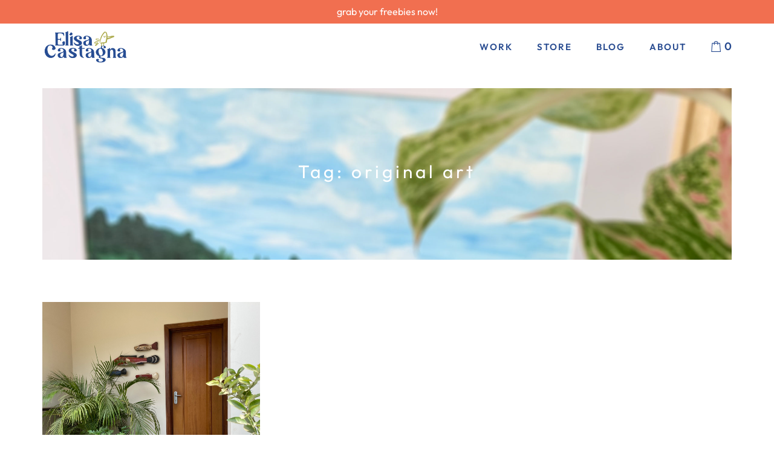

--- FILE ---
content_type: text/html; charset=UTF-8
request_url: https://elisacastagna.com/tag/original-art/
body_size: 24630
content:
<!DOCTYPE html><html lang="en"><head ><meta name="p:domain_verify" content="e8c3b1ba0c7244dc20e943f17c7d6c4a"/>	<meta charset="UTF-8" />
	<meta name="viewport" content="width=device-width, initial-scale=1" />
	<title>original art &#8211; Elisa Castagna Designs</title>
<meta name='robots' content='max-image-preview:large' />
	<style>img:is([sizes="auto" i], [sizes^="auto," i]) { contain-intrinsic-size: 3000px 1500px }</style>
	<link rel="alternate" type="application/rss+xml" title="Elisa Castagna Designs &raquo; Feed" href="https://elisacastagna.com/feed/" />
<link rel="alternate" type="application/rss+xml" title="Elisa Castagna Designs &raquo; Comments Feed" href="https://elisacastagna.com/comments/feed/" />
<link rel="alternate" type="application/rss+xml" title="Elisa Castagna Designs &raquo; original art Tag Feed" href="https://elisacastagna.com/tag/original-art/feed/" />
<script defer src="[data-uri]"></script>
<style id='wp-emoji-styles-inline-css' type='text/css'>

	img.wp-smiley, img.emoji {
		display: inline !important;
		border: none !important;
		box-shadow: none !important;
		height: 1em !important;
		width: 1em !important;
		margin: 0 0.07em !important;
		vertical-align: -0.1em !important;
		background: none !important;
		padding: 0 !important;
	}
</style>
<link rel='stylesheet' id='wp-block-library-css' href='https://elisacastagna.com/wp-includes/css/dist/block-library/style.min.css?ver=6.7.4' type='text/css' media='all' />
<style id='wp-block-library-theme-inline-css' type='text/css'>
.wp-block-audio :where(figcaption){color:#555;font-size:13px;text-align:center}.is-dark-theme .wp-block-audio :where(figcaption){color:#ffffffa6}.wp-block-audio{margin:0 0 1em}.wp-block-code{border:1px solid #ccc;border-radius:4px;font-family:Menlo,Consolas,monaco,monospace;padding:.8em 1em}.wp-block-embed :where(figcaption){color:#555;font-size:13px;text-align:center}.is-dark-theme .wp-block-embed :where(figcaption){color:#ffffffa6}.wp-block-embed{margin:0 0 1em}.blocks-gallery-caption{color:#555;font-size:13px;text-align:center}.is-dark-theme .blocks-gallery-caption{color:#ffffffa6}:root :where(.wp-block-image figcaption){color:#555;font-size:13px;text-align:center}.is-dark-theme :root :where(.wp-block-image figcaption){color:#ffffffa6}.wp-block-image{margin:0 0 1em}.wp-block-pullquote{border-bottom:4px solid;border-top:4px solid;color:currentColor;margin-bottom:1.75em}.wp-block-pullquote cite,.wp-block-pullquote footer,.wp-block-pullquote__citation{color:currentColor;font-size:.8125em;font-style:normal;text-transform:uppercase}.wp-block-quote{border-left:.25em solid;margin:0 0 1.75em;padding-left:1em}.wp-block-quote cite,.wp-block-quote footer{color:currentColor;font-size:.8125em;font-style:normal;position:relative}.wp-block-quote:where(.has-text-align-right){border-left:none;border-right:.25em solid;padding-left:0;padding-right:1em}.wp-block-quote:where(.has-text-align-center){border:none;padding-left:0}.wp-block-quote.is-large,.wp-block-quote.is-style-large,.wp-block-quote:where(.is-style-plain){border:none}.wp-block-search .wp-block-search__label{font-weight:700}.wp-block-search__button{border:1px solid #ccc;padding:.375em .625em}:where(.wp-block-group.has-background){padding:1.25em 2.375em}.wp-block-separator.has-css-opacity{opacity:.4}.wp-block-separator{border:none;border-bottom:2px solid;margin-left:auto;margin-right:auto}.wp-block-separator.has-alpha-channel-opacity{opacity:1}.wp-block-separator:not(.is-style-wide):not(.is-style-dots){width:100px}.wp-block-separator.has-background:not(.is-style-dots){border-bottom:none;height:1px}.wp-block-separator.has-background:not(.is-style-wide):not(.is-style-dots){height:2px}.wp-block-table{margin:0 0 1em}.wp-block-table td,.wp-block-table th{word-break:normal}.wp-block-table :where(figcaption){color:#555;font-size:13px;text-align:center}.is-dark-theme .wp-block-table :where(figcaption){color:#ffffffa6}.wp-block-video :where(figcaption){color:#555;font-size:13px;text-align:center}.is-dark-theme .wp-block-video :where(figcaption){color:#ffffffa6}.wp-block-video{margin:0 0 1em}:root :where(.wp-block-template-part.has-background){margin-bottom:0;margin-top:0;padding:1.25em 2.375em}
</style>
<link rel='stylesheet' id='jet-engine-frontend-css' href='https://elisacastagna.com/wp-content/cache/autoptimize/css/autoptimize_single_c3894a4f010f6ad827eeddbf4d87d24b.css?ver=3.6.3' type='text/css' media='all' />
<style id='classic-theme-styles-inline-css' type='text/css'>
/*! This file is auto-generated */
.wp-block-button__link{color:#fff;background-color:#32373c;border-radius:9999px;box-shadow:none;text-decoration:none;padding:calc(.667em + 2px) calc(1.333em + 2px);font-size:1.125em}.wp-block-file__button{background:#32373c;color:#fff;text-decoration:none}
</style>
<style id='global-styles-inline-css' type='text/css'>
:root{--wp--preset--aspect-ratio--square: 1;--wp--preset--aspect-ratio--4-3: 4/3;--wp--preset--aspect-ratio--3-4: 3/4;--wp--preset--aspect-ratio--3-2: 3/2;--wp--preset--aspect-ratio--2-3: 2/3;--wp--preset--aspect-ratio--16-9: 16/9;--wp--preset--aspect-ratio--9-16: 9/16;--wp--preset--color--black: #000000;--wp--preset--color--cyan-bluish-gray: #abb8c3;--wp--preset--color--white: #ffffff;--wp--preset--color--pale-pink: #f78da7;--wp--preset--color--vivid-red: #cf2e2e;--wp--preset--color--luminous-vivid-orange: #ff6900;--wp--preset--color--luminous-vivid-amber: #fcb900;--wp--preset--color--light-green-cyan: #7bdcb5;--wp--preset--color--vivid-green-cyan: #00d084;--wp--preset--color--pale-cyan-blue: #8ed1fc;--wp--preset--color--vivid-cyan-blue: #0693e3;--wp--preset--color--vivid-purple: #9b51e0;--wp--preset--gradient--vivid-cyan-blue-to-vivid-purple: linear-gradient(135deg,rgba(6,147,227,1) 0%,rgb(155,81,224) 100%);--wp--preset--gradient--light-green-cyan-to-vivid-green-cyan: linear-gradient(135deg,rgb(122,220,180) 0%,rgb(0,208,130) 100%);--wp--preset--gradient--luminous-vivid-amber-to-luminous-vivid-orange: linear-gradient(135deg,rgba(252,185,0,1) 0%,rgba(255,105,0,1) 100%);--wp--preset--gradient--luminous-vivid-orange-to-vivid-red: linear-gradient(135deg,rgba(255,105,0,1) 0%,rgb(207,46,46) 100%);--wp--preset--gradient--very-light-gray-to-cyan-bluish-gray: linear-gradient(135deg,rgb(238,238,238) 0%,rgb(169,184,195) 100%);--wp--preset--gradient--cool-to-warm-spectrum: linear-gradient(135deg,rgb(74,234,220) 0%,rgb(151,120,209) 20%,rgb(207,42,186) 40%,rgb(238,44,130) 60%,rgb(251,105,98) 80%,rgb(254,248,76) 100%);--wp--preset--gradient--blush-light-purple: linear-gradient(135deg,rgb(255,206,236) 0%,rgb(152,150,240) 100%);--wp--preset--gradient--blush-bordeaux: linear-gradient(135deg,rgb(254,205,165) 0%,rgb(254,45,45) 50%,rgb(107,0,62) 100%);--wp--preset--gradient--luminous-dusk: linear-gradient(135deg,rgb(255,203,112) 0%,rgb(199,81,192) 50%,rgb(65,88,208) 100%);--wp--preset--gradient--pale-ocean: linear-gradient(135deg,rgb(255,245,203) 0%,rgb(182,227,212) 50%,rgb(51,167,181) 100%);--wp--preset--gradient--electric-grass: linear-gradient(135deg,rgb(202,248,128) 0%,rgb(113,206,126) 100%);--wp--preset--gradient--midnight: linear-gradient(135deg,rgb(2,3,129) 0%,rgb(40,116,252) 100%);--wp--preset--font-size--small: 13px;--wp--preset--font-size--medium: 20px;--wp--preset--font-size--large: 36px;--wp--preset--font-size--x-large: 42px;--wp--preset--font-family--inter: "Inter", sans-serif;--wp--preset--font-family--cardo: Cardo;--wp--preset--spacing--20: 0.44rem;--wp--preset--spacing--30: 0.67rem;--wp--preset--spacing--40: 1rem;--wp--preset--spacing--50: 1.5rem;--wp--preset--spacing--60: 2.25rem;--wp--preset--spacing--70: 3.38rem;--wp--preset--spacing--80: 5.06rem;--wp--preset--shadow--natural: 6px 6px 9px rgba(0, 0, 0, 0.2);--wp--preset--shadow--deep: 12px 12px 50px rgba(0, 0, 0, 0.4);--wp--preset--shadow--sharp: 6px 6px 0px rgba(0, 0, 0, 0.2);--wp--preset--shadow--outlined: 6px 6px 0px -3px rgba(255, 255, 255, 1), 6px 6px rgba(0, 0, 0, 1);--wp--preset--shadow--crisp: 6px 6px 0px rgba(0, 0, 0, 1);}:where(.is-layout-flex){gap: 0.5em;}:where(.is-layout-grid){gap: 0.5em;}body .is-layout-flex{display: flex;}.is-layout-flex{flex-wrap: wrap;align-items: center;}.is-layout-flex > :is(*, div){margin: 0;}body .is-layout-grid{display: grid;}.is-layout-grid > :is(*, div){margin: 0;}:where(.wp-block-columns.is-layout-flex){gap: 2em;}:where(.wp-block-columns.is-layout-grid){gap: 2em;}:where(.wp-block-post-template.is-layout-flex){gap: 1.25em;}:where(.wp-block-post-template.is-layout-grid){gap: 1.25em;}.has-black-color{color: var(--wp--preset--color--black) !important;}.has-cyan-bluish-gray-color{color: var(--wp--preset--color--cyan-bluish-gray) !important;}.has-white-color{color: var(--wp--preset--color--white) !important;}.has-pale-pink-color{color: var(--wp--preset--color--pale-pink) !important;}.has-vivid-red-color{color: var(--wp--preset--color--vivid-red) !important;}.has-luminous-vivid-orange-color{color: var(--wp--preset--color--luminous-vivid-orange) !important;}.has-luminous-vivid-amber-color{color: var(--wp--preset--color--luminous-vivid-amber) !important;}.has-light-green-cyan-color{color: var(--wp--preset--color--light-green-cyan) !important;}.has-vivid-green-cyan-color{color: var(--wp--preset--color--vivid-green-cyan) !important;}.has-pale-cyan-blue-color{color: var(--wp--preset--color--pale-cyan-blue) !important;}.has-vivid-cyan-blue-color{color: var(--wp--preset--color--vivid-cyan-blue) !important;}.has-vivid-purple-color{color: var(--wp--preset--color--vivid-purple) !important;}.has-black-background-color{background-color: var(--wp--preset--color--black) !important;}.has-cyan-bluish-gray-background-color{background-color: var(--wp--preset--color--cyan-bluish-gray) !important;}.has-white-background-color{background-color: var(--wp--preset--color--white) !important;}.has-pale-pink-background-color{background-color: var(--wp--preset--color--pale-pink) !important;}.has-vivid-red-background-color{background-color: var(--wp--preset--color--vivid-red) !important;}.has-luminous-vivid-orange-background-color{background-color: var(--wp--preset--color--luminous-vivid-orange) !important;}.has-luminous-vivid-amber-background-color{background-color: var(--wp--preset--color--luminous-vivid-amber) !important;}.has-light-green-cyan-background-color{background-color: var(--wp--preset--color--light-green-cyan) !important;}.has-vivid-green-cyan-background-color{background-color: var(--wp--preset--color--vivid-green-cyan) !important;}.has-pale-cyan-blue-background-color{background-color: var(--wp--preset--color--pale-cyan-blue) !important;}.has-vivid-cyan-blue-background-color{background-color: var(--wp--preset--color--vivid-cyan-blue) !important;}.has-vivid-purple-background-color{background-color: var(--wp--preset--color--vivid-purple) !important;}.has-black-border-color{border-color: var(--wp--preset--color--black) !important;}.has-cyan-bluish-gray-border-color{border-color: var(--wp--preset--color--cyan-bluish-gray) !important;}.has-white-border-color{border-color: var(--wp--preset--color--white) !important;}.has-pale-pink-border-color{border-color: var(--wp--preset--color--pale-pink) !important;}.has-vivid-red-border-color{border-color: var(--wp--preset--color--vivid-red) !important;}.has-luminous-vivid-orange-border-color{border-color: var(--wp--preset--color--luminous-vivid-orange) !important;}.has-luminous-vivid-amber-border-color{border-color: var(--wp--preset--color--luminous-vivid-amber) !important;}.has-light-green-cyan-border-color{border-color: var(--wp--preset--color--light-green-cyan) !important;}.has-vivid-green-cyan-border-color{border-color: var(--wp--preset--color--vivid-green-cyan) !important;}.has-pale-cyan-blue-border-color{border-color: var(--wp--preset--color--pale-cyan-blue) !important;}.has-vivid-cyan-blue-border-color{border-color: var(--wp--preset--color--vivid-cyan-blue) !important;}.has-vivid-purple-border-color{border-color: var(--wp--preset--color--vivid-purple) !important;}.has-vivid-cyan-blue-to-vivid-purple-gradient-background{background: var(--wp--preset--gradient--vivid-cyan-blue-to-vivid-purple) !important;}.has-light-green-cyan-to-vivid-green-cyan-gradient-background{background: var(--wp--preset--gradient--light-green-cyan-to-vivid-green-cyan) !important;}.has-luminous-vivid-amber-to-luminous-vivid-orange-gradient-background{background: var(--wp--preset--gradient--luminous-vivid-amber-to-luminous-vivid-orange) !important;}.has-luminous-vivid-orange-to-vivid-red-gradient-background{background: var(--wp--preset--gradient--luminous-vivid-orange-to-vivid-red) !important;}.has-very-light-gray-to-cyan-bluish-gray-gradient-background{background: var(--wp--preset--gradient--very-light-gray-to-cyan-bluish-gray) !important;}.has-cool-to-warm-spectrum-gradient-background{background: var(--wp--preset--gradient--cool-to-warm-spectrum) !important;}.has-blush-light-purple-gradient-background{background: var(--wp--preset--gradient--blush-light-purple) !important;}.has-blush-bordeaux-gradient-background{background: var(--wp--preset--gradient--blush-bordeaux) !important;}.has-luminous-dusk-gradient-background{background: var(--wp--preset--gradient--luminous-dusk) !important;}.has-pale-ocean-gradient-background{background: var(--wp--preset--gradient--pale-ocean) !important;}.has-electric-grass-gradient-background{background: var(--wp--preset--gradient--electric-grass) !important;}.has-midnight-gradient-background{background: var(--wp--preset--gradient--midnight) !important;}.has-small-font-size{font-size: var(--wp--preset--font-size--small) !important;}.has-medium-font-size{font-size: var(--wp--preset--font-size--medium) !important;}.has-large-font-size{font-size: var(--wp--preset--font-size--large) !important;}.has-x-large-font-size{font-size: var(--wp--preset--font-size--x-large) !important;}
:where(.wp-block-post-template.is-layout-flex){gap: 1.25em;}:where(.wp-block-post-template.is-layout-grid){gap: 1.25em;}
:where(.wp-block-columns.is-layout-flex){gap: 2em;}:where(.wp-block-columns.is-layout-grid){gap: 2em;}
:root :where(.wp-block-pullquote){font-size: 1.5em;line-height: 1.6;}
</style>
<link rel='stylesheet' id='dashicons-css' href='https://elisacastagna.com/wp-includes/css/dashicons.min.css?ver=6.7.4' type='text/css' media='all' />
<link rel='stylesheet' id='pewc-style-css' href='https://elisacastagna.com/wp-content/cache/autoptimize/css/autoptimize_single_b9495fc3122d1450a339d2b30a192335.css?ver=3.21.6' type='text/css' media='all' />
<style id='pewc-style-inline-css' type='text/css'>

	ul.pewc-product-extra-groups label {
		font-weight: normal !important
	}
	.pewc-preset-style .child-product-wrapper {
		-webkit-justify-content: space-around;
		justify-content: space-around
	}
	.pewc-item-field-wrapper label {
		cursor: pointer
	}
	.pewc-preset-style .pewc-radio-images-wrapper,
	.pewc-preset-style .pewc-checkboxes-images-wrapper {
		-webkit-justify-content: space-between;
		justify-content: space-between
	}
	.pewc-preset-style .pewc-radio-list-wrapper .pewc-radio-wrapper,
	.pewc-preset-style .pewc-checkboxes-list-wrapper .pewc-checkbox-wrapper {
		position: relative;
	}
	.pewc-preset-style .pewc-item-products input[type=number].pewc-child-quantity-field.pewc-independent-quantity-field {
		margin-top: 0
	}
	.pewc-preset-style input[type=number].pewc-child-quantity-field {
		margin-left: 0
	}
	.pewc-product-extra-groups .dd-options li {
		margin-bottom: 0
	}
	.pewc-product-extra-groups .dd-options li a,
	.pewc-product-extra-groups .dd-selected {
		padding: 1em
	}
	.pewc-product-extra-groups .dd-pointer {
		right: 1em
	}
	.pewc-product-extra-groups .dd-pointer:after {
		content: "";
	  width: 0.8em;
	  height: 0.5em;
	  background-color: var(--select-arrow);
	  clip-path: polygon(100% 0%, 0 0%, 50% 100%);
	}
	p.pewc-description {
		margin-top: 1em
	}
	
	.pewc-style-shadow .pewc-item {
		padding: 2em;
		margin-bottom: 3em;
		box-shadow: 0px 23px 56px #f1f1f1;
		background: transparent;
		border: 2px solid #f7f7f7;
		border-radius: 0.5em;
		transition: 0.3s box-shadow
	}
	.pewc-style-shadow .pewc-groups-standard .pewc-item {
		width: 95%;
	}
	.pewc-preset-style .pewc-checkbox-form-label,
	.pewc-preset-style .pewc-radio-form-label,
	.pewc-preset-style .pewc-item-field-wrapper,
	.pewc-preset-style .pewc-item-checkbox label {
		display: block;
		position: relative;
		margin-bottom: 12px;
		cursor: pointer;
		-webkit-user-select: none;
		-moz-user-select: none;
		-ms-user-select: none;
		user-select: none;
	}
	.pewc-preset-style .has-enhanced-tooltip .pewc-item-field-wrapper {
		cursor: auto;
	}
	.pewc-preset-style .has-enhanced-tooltip span.pewc-tooltip-button {
		color: rgba( 33,150,243, 1 );
	}
	.pewc-preset-style .has-enhanced-tooltip span.pewc-tooltip-button:hover {
		color: inherit;
	}
	
	.pewc-preset-style .pewc-checkbox-form-label label,
	.pewc-preset-style .pewc-radio-form-label label,
	.pewc-preset-style .pewc-option-list .pewc-item-field-wrapper label,
	.pewc-preset-style .pewc-checkboxes-list-desc-wrapper,
	.pewc-preset-style .pewc-radio-list-desc-wrapper,
	.pewc-preset-style .pewc-option-list td label {
		padding-left: 35px;
	}
	.pewc-preset-style label.pewc-field-label {
		padding-left: 0
	}
	.pewc-preset-style .pewc-checkbox-form-label input,
	.pewc-preset-style .pewc-radio-form-label input,
	.pewc-preset-style .pewc-item-field-wrapper input[type="checkbox"],
	.pewc-preset-style .pewc-item-field-wrapper input[type="radio"],
	.pewc-preset-style input[type="checkbox"].pewc-form-field,
	.pewc-preset-style input[type="checkbox"].pewc-checkbox-form-field,
	.pewc-preset-style input[type="radio"].pewc-radio-form-field {
		position: absolute;
		opacity: 0;
		cursor: pointer;
		height: 0;
		width: 0;
	}
	.pewc-preset-style .pewc-checkbox-form-label span.pewc-theme-element,
	.pewc-preset-style .pewc-radio-form-label span.pewc-theme-element,
	.pewc-preset-style .pewc-item-field-wrapper span.pewc-theme-element,
	.pewc-preset-style .pewc-item-checkbox span.pewc-theme-element,
	.pewc-preset-style .pewc-checkbox-wrapper span.pewc-theme-element,
	.pewc-preset-style .pewc-radio-wrapper span.pewc-theme-element {
		content: "";
		position: absolute;
		top: 0;
		left: 0;
		height: 25px;
		width: 25px;
		background: #eee;
		cursor: pointer
	}
	.pewc-style-colour .pewc-checkbox-form-label span.pewc-theme-element,
	.pewc-style-colour .pewc-radio-form-label span.pewc-theme-element,
	.pewc-style-colour .pewc-item-field-wrapper span.pewc-theme-element,
	.pewc-style-colour .pewc-item-checkbox span.pewc-theme-element,
	.pewc-style-colour .pewc-checkbox-wrapper span.pewc-theme-element,
	.pewc-style-colour .pewc-radio-wrapper span.pewc-theme-element {
		background: rgba( 33,150,243, 0.2 );
	}
	.pewc-preset-style .pewc-item-field-wrapper .pewc-checkboxes-list-wrapper span.pewc-theme-element,
	.pewc-preset-style .pewc-item-field-wrapper .pewc-radio-list-wrapper span.pewc-theme-element,
	.pewc-style-colour .pewc-checkbox-wrapper span.pewc-theme-element {
		top: 50%;
		transform: translateY( -50% )
	}
	.pewc-preset-style .pewc-radio-form-label span.pewc-theme-element,
	.pewc-preset-style .pewc-radio-list-label-wrapper span.pewc-theme-element,
	.pewc-preset-style .pewc-radio-wrapper span.pewc-theme-element {
		border-radius: 50%
	}
	.pewc-preset-style .pewc-checkbox-form-label span.pewc-theme-element:hover,
	.pewc-preset-style .pewc-radio-form-label span.pewc-theme-element:hover,
	.pewc-preset-style .pewc-item-field-wrapper span.pewc-theme-element:hover,
	.pewc-preset-style .pewc-item-checkbox span.pewc-theme-element:hover,
	.pewc-style-colour .pewc-checkbox-wrapper span.pewc-theme-element:hover,
	.pewc-style-colour .pewc-radio-wrapper span.pewc-theme-element:hover {
		background: #ddd;
		transition: background 0.2s;
	}
	.pewc-style-colour .pewc-checkbox-form-label span.pewc-theme-element:hover,
	.pewc-style-colour .pewc-radio-form-label span.pewc-theme-element:hover,
	.pewc-style-colour .pewc-item-field-wrapper span.pewc-theme-element:hover,
	.pewc-style-colour .pewc-item-checkbox span.pewc-theme-element:hover,
	.pewc-style-colour .pewc-checkbox-wrapper span.pewc-theme-element:hover,
	.pewc-style-colour .pewc-radio-wrapper span.pewc-theme-element:hover {
		background: rgba( 33,150,243, 0.4 );
	}
	.pewc-preset-style .pewc-checkbox-form-label input:checked ~ span.pewc-theme-element,
	.pewc-preset-style .pewc-radio-form-label input:checked ~ span.pewc-theme-element,
	.pewc-preset-style .pewc-item-field-wrapper input:checked ~ span.pewc-theme-element,
	.pewc-preset-style .pewc-item-checkbox input:checked ~ span.pewc-theme-element,
	.pewc-preset-style .pewc-checkbox-wrapper input:checked ~ span.pewc-theme-element,
	.pewc-preset-style .pewc-radio-wrapper input:checked ~ span.pewc-theme-element {
		background: #2196F3;
	}
	.pewc-preset-style span.pewc-theme-element:after {
		content: "";
		position: absolute;
		display: none;
	}
	.pewc-preset-style .pewc-checkbox-form-label input:checked ~ span.pewc-theme-element:after,
	.pewc-preset-style .pewc-radio-form-label input:checked ~ span.pewc-theme-element:after,
	.pewc-preset-style .pewc-item-field-wrapper input:checked ~ span.pewc-theme-element:after,
	.pewc-preset-style .pewc-item-checkbox input:checked ~ span.pewc-theme-element:after,
	.pewc-preset-style .pewc-checkbox-wrapper input:checked ~ span.pewc-theme-element:after,
	.pewc-preset-style .pewc-radio-wrapper input:checked ~ span.pewc-theme-element:after {
		display: block;
	}
	.pewc-preset-style .pewc-checkbox-form-label span.pewc-theme-element:after,
	.pewc-preset-style .pewc-item-field-wrapper span.pewc-theme-element:after,
	.pewc-preset-style .pewc-item-checkbox span.pewc-theme-element:after,
	.pewc-preset-style .pewc-checkbox-wrapper span.pewc-theme-element:after,
	.pewc-preset-style .pewc-radio-wrapper span.pewc-theme-element:after {
		left: 9px;
		top: 5px;
		width: 5px;
		height: 10px;
		border: solid white;
		border-width: 0 3px 3px 0;
		-webkit-transform: rotate(45deg);
		-ms-transform: rotate(45deg);
		transform: rotate(45deg);
	}
	.pewc-preset-style .pewc-radio-form-label span.pewc-theme-element:after,
	.pewc-preset-style .pewc-radio-list-label-wrapper span.pewc-theme-element:after {
		top: 7px;
	  left: 7px;
	  width: 8px;
	  height: 8px;
	  border-radius: 50%;
	  background: white;
	}
	.pewc-preset-style .pewc-radio-image-wrapper,
	.pewc-preset-style .pewc-checkbox-image-wrapper {
		border: 2px solid #eee;
		padding: 0.5em;
		position: relative
	}
	.pewc-preset-style .pewc-item-products-radio .pewc-theme-element,
	.pewc-preset-style .pewc-item-products-checkboxes .pewc-theme-element,
	.pewc-preset-style .pewc-item-image_swatch .pewc-theme-element {
		display: none
	}
	.pewc-preset-style.pewc-show-inputs .pewc-item-products-radio .checked .pewc-theme-element,
	.pewc-preset-style.pewc-show-inputs .pewc-item-products-checkboxes .checked .pewc-theme-element,
	.pewc-preset-style.pewc-show-inputs .pewc-item-image_swatch .checked .pewc-theme-element {
		display: block;
		top: 2px;
		left: 2px
	}
	.pewc-preset-style.pewc-show-inputs .pewc-radio-image-wrapper,
	.pewc-preset-style.pewc-show-inputs .pewc-checkbox-image-wrapper {
		border-width: 4px
	}
	.pewc-preset-style .pewc-item[not:.pewc-circular-swatches] .pewc-radio-image-wrapper.checked,
	.pewc-preset-style .pewc-item[not:.pewc-circular-swatches] .pewc-radio-image-wrapper:not(.pewc-checkbox-disabled):hover,
	.pewc-preset-style .pewc-item[not:.pewc-circular-swatches] .pewc-checkbox-image-wrapper.checked,
	.pewc-preset-style .child-product-wrapper:not(.pewc-column-wrapper) .pewc-checkbox-image-wrapper:not(.pewc-checkbox-disabled):hover {
		border: 2px solid #2196F3
	}
	.pewc-preset-style .pewc-radio-image-wrapper label input:checked + img,
	.pewc-preset-style .pewc-checkbox-image-wrapper label input:checked + img {
		border: 0
	}
	.pewc-preset-style .pewc-item-image_swatch .pewc-checkboxes-images-wrapper .pewc-checkbox-image-wrapper,
	.pewc-preset-style ul.pewc-product-extra-groups .pewc-item-image_swatch.pewc-item label,
	.pewc-preset-style .pewc-item-products .child-product-wrapper:not(.pewc-column-wrapper) .pewc-checkbox-image-wrapper,
	.pewc-preset-style .pewc-item-products .child-product-wrapper .pewc-radio-image-wrapper,
	.pewc-preset-style ul.pewc-product-extra-groups .pewc-item-products.pewc-item label {
		display: -webkit-flex !important;
		display: flex !important;
		-webkit-flex-direction: column;
		flex-direction: column;
	}
	.pewc-quantity-layout-grid .pewc-preset-style .pewc-checkbox-desc-wrapper,
	.pewc-quantity-layout-grid .pewc-preset-style .pewc-radio-desc-wrapper {
		margin-top: auto;
	}
	.pewc-preset-style .products-quantities-independent:not(.pewc-column-wrapper) .pewc-checkbox-desc-wrapper,
	.pewc-preset-style .products-quantities-independent:not(.pewc-column-wrapper) .pewc-radio-desc-wrapper {
		display: grid;
    	grid-template-columns: 80px 1fr;
		-webkit-align-items: center;
		align-items: center
	}
	.pewc-preset-style .pewc-text-swatch .pewc-checkbox-form-label:hover,
    .pewc-preset-style .pewc-text-swatch .pewc-radio-form-label:hover {
      border-color: #2196F3;
    }
	.pewc-preset-style .pewc-text-swatch .pewc-checkbox-form-label.active-swatch,
    .pewc-preset-style .pewc-text-swatch .pewc-radio-form-label.active-swatch {
		border-color: #2196F3;
      	background: #2196F3;
	  	color: #fff;
    }
	.pewc-range-slider {
		color: #2196F3;
	}
	.pewc-preset-style .wp-color-result-text {
		background-color: #f1f1f1;
    	/* padding: 0.5em 1em; */
	}
	.pewc-preset-style .pewc-item-field-wrapper .wp-color-result {
		padding-left: 3em !important;
    	font-size: inherit !important;
	}
	.pewc-preset-style .pewc-item input[type=number],
	.pewc-preset-style .pewc-item input[type=text],
	.pewc-preset-style .pewc-item textarea {
		padding: 0.5em 1em;
		background-color: #f7f7f7;
		outline: 0;
		border: 0;
		-webkit-appearance: none;
		box-sizing: border-box;
		font-weight: normal;
		box-shadow: none;
	}
	.pewc-style-simple .pewc-item input[type=number],
	.pewc-style-simple .pewc-item input[type=text],
	.pewc-style-simple .pewc-item textarea {
		background: none;
		border: 1px solid #ccc
	}
	.pewc-style-colour .pewc-item input[type=number],
	.pewc-style-colour .pewc-item input[type=text],
	.pewc-style-colour .pewc-item textarea {
    	background: rgba( 33,150,243, 0.1 );
	}
	.pewc-preset-style input[type=number]:focus,
	.pewc-preset-style input[type=text]:focus,
	.pewc-preset-style textarea:focus {
    	border: 1px solid rgba( 33,150,243, 0.2 );
	}
	.pewc-style-colour .dropzone {
		border-color: #2196F3;
		background: rgba( 33,150,243, 0.1 )
	}
	.pewc-select-wrapper select {
		background-color: transparent;
		border: none;
		padding: 0 1em 0 0;
		margin: 0;
		width: 100%;
		font-family: inherit;
		font-size: inherit;
		cursor: inherit;
		line-height: inherit;
		outline: none
	}
	.pewc-select-wrapper {
		width: 100%;
		border: 2px solid #eee;
		border-radius: 0;
		padding: 0.75em 0.75em;
		cursor: pointer;
		line-height: 1.1;
		background-color: #fff
	}
	.pewc-preset-style .select2-container--default .select2-selection--single {
		border: 2px solid #eee;
		border-radius: 0;
	}
	.pewc-preset-style .select2-container .select2-selection--single {
		height: auto;
		padding: 0.5em;
	}
	.pewc-preset-style .select2-container--default .select2-selection--single .select2-selection__arrow {
    top: 50%;
    transform: translateY(-50%);
	}
	.pewc-preset-style .dd-select {
		border: 2px solid #eee;
		background: white !important
	}
	.pewc-style-rounded .pewc-item-field-wrapper span.pewc-theme-element {
		border-radius: 0.5em
	}
	.pewc-preset-style.pewc-style-rounded .pewc-radio-form-label span.pewc-theme-element,
	.pewc-preset-style.pewc-style-rounded .pewc-radio-list-label-wrapper span.pewc-theme-element {
		border-radius: 50%
	}
	.pewc-style-rounded input[type=number],
	.pewc-style-rounded input[type=text],
	.pewc-style-rounded textarea,
	.pewc-style-rounded .pewc-radio-image-wrapper,
	.pewc-style-rounded .pewc-checkbox-image-wrapper,
	.pewc-style-rounded .pewc-select-wrapper,
	.pewc-style-rounded .dd-select,
	.pewc-style-rounded .dd-options,
	.pewc-style-rounded .dropzone {
		border-radius: 1em
	}
	.pewc-preset-style .pewc-groups-tabs .pewc-group-wrap {
		background: none;
		padding: 2em 2em 1em;
		margin-bottom: 1em;
		border: 1px solid #eee
	}
	.pewc-style-colour .pewc-groups-tabs .pewc-group-wrap {
		border: 1px solid rgba( 33,150,243, 0.1 );
	}
	.pewc-style-rounded .pewc-groups-tabs .pewc-group-wrap {
		border-radius: 1em;
		border-top-left-radius: 0
	}
	.pewc-preset-style .pewc-tabs-wrapper .pewc-tab {
		background: #f1f1f1;
    border: 1px solid #f1f1f1;
		border-bottom: 1px solid #fff;
    margin-bottom: -1px;
		transition: 0.3s background
	}
	.pewc-style-rounded .pewc-tabs-wrapper .pewc-tab {
		border-top-right-radius: 0.5em;
		border-top-left-radius: 0.5em;
	}
	.pewc-preset-style .pewc-tabs-wrapper .pewc-tab:hover {
		background: #ddd;
	}
	.pewc-style-colour .pewc-tabs-wrapper .pewc-tab {
		background: rgba( 33,150,243, 0.1 );
		border: 1px solid rgba( 33,150,243, 0.1 );
		border-bottom: 0;
	}
	.pewc-style-colour .pewc-tabs-wrapper .pewc-tab:hover {
		background: rgba( 33,150,243, 0.2 );
	}
	.pewc-preset-style .pewc-tabs-wrapper .pewc-tab.active-tab,
	.pewc-style-colour .pewc-tabs-wrapper .pewc-tab.active-tab {
		background: #fff;
		border-bottom-color: #fff
	}
	.pewc-preset-style .pewc-groups-accordion .pewc-group-wrap.group-active .pewc-group-content-wrapper {
		padding: 2em 0;
		background: none
	}
	.pewc-preset-style .pewc-groups-accordion .pewc-group-wrap h3 {
		background: #eee;
	}
	.pewc-style-colour .pewc-groups-accordion .pewc-group-wrap h3 {
		background: rgba( 33,150,243, 0.1 );
	}
	.pewc-style-colour .pewc-steps-wrapper .pewc-tab,
	.pewc-style-colour .pewc-groups-accordion .pewc-group-wrap h3 {
		background: rgba( 33,150,243, 0.1 );
	}
	.pewc-style-colour .pewc-steps-wrapper .pewc-tab:after,
	.pewc-style-colour .pewc-groups-accordion .pewc-group-wrap h3 {
		border-left-color: rgba( 33,150,243, 0.1 );
	}
	.pewc-style-colour .pewc-steps-wrapper .pewc-tab.active-tab,
	.pewc-style-colour .pewc-groups-accordion .pewc-group-wrap.group-active h3 {
		background: rgba( 33,150,243, 0.2 );
	}
	.pewc-style-colour .pewc-steps-wrapper .pewc-tab.active-tab:after,
	.pewc-style-colour .pewc-groups-accordion .pewc-group-wrap.group-active h3 {
		border-left-color: rgba( 33,150,243, 0.2 );
	}

	/* Add-Ons Ultimate character counter */
	.pewc-text-counter-container {float:right; margin-top: 1em;}
	.pewc-text-counter-container .pewc-current-count.error { color:#ff0000; }
	tr td .pewc-text-counter-container {float:none;}
</style>
<link rel='stylesheet' id='woocommerce-layout-css' href='https://elisacastagna.com/wp-content/cache/autoptimize/css/autoptimize_single_fddcde3bea945785414c18e297baebcc.css?ver=9.6.0' type='text/css' media='all' />
<link rel='stylesheet' id='woocommerce-smallscreen-css' href='https://elisacastagna.com/wp-content/cache/autoptimize/css/autoptimize_single_9c3f142da9251f0f6c113358a6e293ca.css?ver=9.6.0' type='text/css' media='only screen and (max-width: 768px)' />
<link rel='stylesheet' id='woocommerce-general-css' href='https://elisacastagna.com/wp-content/cache/autoptimize/css/autoptimize_single_77d0feccc97978d032d86ec7f31846f0.css?ver=9.6.0' type='text/css' media='all' />
<style id='woocommerce-inline-inline-css' type='text/css'>
.woocommerce form .form-row .required { visibility: visible; }
</style>
<link rel='stylesheet' id='brands-styles-css' href='https://elisacastagna.com/wp-content/cache/autoptimize/css/autoptimize_single_48d56016b20f151be4f24ba6d0eb1be4.css?ver=9.6.0' type='text/css' media='all' />
<link rel='stylesheet' id='jupiterx-popups-animation-css' href='https://elisacastagna.com/wp-content/plugins/jupiterx-core/includes/extensions/raven/assets/lib/animate/animate.min.css?ver=4.8.7' type='text/css' media='all' />
<link rel='stylesheet' id='jupiterx-css' href='https://elisacastagna.com/wp-content/cache/autoptimize/css/autoptimize_single_840e67baf890e524c382565097b63a59.css?ver=4.8.7' type='text/css' media='all' />
<link rel='stylesheet' id='jupiterx-elements-dynamic-styles-css' href='https://elisacastagna.com/wp-content/cache/autoptimize/css/autoptimize_single_8dea97bbca6f4e48f2c74315a7c37619.css?ver=4.8.7' type='text/css' media='all' />
<link rel='stylesheet' id='elementor-frontend-css' href='https://elisacastagna.com/wp-content/plugins/elementor/assets/css/frontend.min.css?ver=3.27.1' type='text/css' media='all' />
<link rel='stylesheet' id='widget-posts-css' href='https://elisacastagna.com/wp-content/plugins/elementor-pro/assets/css/widget-posts.min.css?ver=3.26.3' type='text/css' media='all' />
<link rel='stylesheet' id='elementor-icons-css' href='https://elisacastagna.com/wp-content/plugins/elementor/assets/lib/eicons/css/elementor-icons.min.css?ver=5.35.0' type='text/css' media='all' />
<link rel='stylesheet' id='font-awesome-css' href='https://elisacastagna.com/wp-content/plugins/elementor/assets/lib/font-awesome/css/font-awesome.min.css?ver=4.7.0' type='text/css' media='all' />
<link rel='stylesheet' id='jupiterx-core-raven-frontend-css' href='https://elisacastagna.com/wp-content/plugins/jupiterx-core/includes/extensions/raven/assets/css/frontend.min.css?ver=6.7.4' type='text/css' media='all' />
<link rel='stylesheet' id='elementor-post-718-css' href='https://elisacastagna.com/wp-content/cache/autoptimize/css/autoptimize_single_4e4f815cd05499257113350601cb6b89.css?ver=1737968321' type='text/css' media='all' />
<link rel='stylesheet' id='jet-tricks-frontend-css' href='https://elisacastagna.com/wp-content/cache/autoptimize/css/autoptimize_single_467b7c133225dc8efc4c769e6ed68ca4.css?ver=1.5.0' type='text/css' media='all' />
<link rel='stylesheet' id='font-awesome-5-all-css' href='https://elisacastagna.com/wp-content/plugins/elementor/assets/lib/font-awesome/css/all.min.css?ver=3.27.1' type='text/css' media='all' />
<link rel='stylesheet' id='font-awesome-4-shim-css' href='https://elisacastagna.com/wp-content/plugins/elementor/assets/lib/font-awesome/css/v4-shims.min.css?ver=3.27.1' type='text/css' media='all' />
<link rel='stylesheet' id='flatpickr-css' href='https://elisacastagna.com/wp-content/plugins/elementor/assets/lib/flatpickr/flatpickr.min.css?ver=4.6.13' type='text/css' media='all' />
<link rel='stylesheet' id='elementor-post-772-css' href='https://elisacastagna.com/wp-content/cache/autoptimize/css/autoptimize_single_d7575eb80ac8fdd44c1a67c5cdec89bb.css?ver=1737978899' type='text/css' media='all' />
<style id='akismet-widget-style-inline-css' type='text/css'>

			.a-stats {
				--akismet-color-mid-green: #357b49;
				--akismet-color-white: #fff;
				--akismet-color-light-grey: #f6f7f7;

				max-width: 350px;
				width: auto;
			}

			.a-stats * {
				all: unset;
				box-sizing: border-box;
			}

			.a-stats strong {
				font-weight: 600;
			}

			.a-stats a.a-stats__link,
			.a-stats a.a-stats__link:visited,
			.a-stats a.a-stats__link:active {
				background: var(--akismet-color-mid-green);
				border: none;
				box-shadow: none;
				border-radius: 8px;
				color: var(--akismet-color-white);
				cursor: pointer;
				display: block;
				font-family: -apple-system, BlinkMacSystemFont, 'Segoe UI', 'Roboto', 'Oxygen-Sans', 'Ubuntu', 'Cantarell', 'Helvetica Neue', sans-serif;
				font-weight: 500;
				padding: 12px;
				text-align: center;
				text-decoration: none;
				transition: all 0.2s ease;
			}

			/* Extra specificity to deal with TwentyTwentyOne focus style */
			.widget .a-stats a.a-stats__link:focus {
				background: var(--akismet-color-mid-green);
				color: var(--akismet-color-white);
				text-decoration: none;
			}

			.a-stats a.a-stats__link:hover {
				filter: brightness(110%);
				box-shadow: 0 4px 12px rgba(0, 0, 0, 0.06), 0 0 2px rgba(0, 0, 0, 0.16);
			}

			.a-stats .count {
				color: var(--akismet-color-white);
				display: block;
				font-size: 1.5em;
				line-height: 1.4;
				padding: 0 13px;
				white-space: nowrap;
			}
		
</style>
<link rel='stylesheet' id='elementor-post-42-css' href='https://elisacastagna.com/wp-content/cache/autoptimize/css/autoptimize_single_d7ba59128b16b4830beaa14cfdc9c7e8.css?ver=1737968322' type='text/css' media='all' />
<link rel='stylesheet' id='elementor-post-52-css' href='https://elisacastagna.com/wp-content/cache/autoptimize/css/autoptimize_single_99cfb7724de83b6f2d870375c910096d.css?ver=1737968322' type='text/css' media='all' />
<link rel='stylesheet' id='elementor-post-68-css' href='https://elisacastagna.com/wp-content/cache/autoptimize/css/autoptimize_single_be85e6772736853250ec1705db6e96bf.css?ver=1737968322' type='text/css' media='all' />
<link rel='stylesheet' id='elementor-icons-shared-0-css' href='https://elisacastagna.com/wp-content/plugins/elementor/assets/lib/font-awesome/css/fontawesome.min.css?ver=5.15.3' type='text/css' media='all' />
<link rel='stylesheet' id='elementor-icons-fa-solid-css' href='https://elisacastagna.com/wp-content/plugins/elementor/assets/lib/font-awesome/css/solid.min.css?ver=5.15.3' type='text/css' media='all' />
<link rel='stylesheet' id='elementor-icons-fa-brands-css' href='https://elisacastagna.com/wp-content/plugins/elementor/assets/lib/font-awesome/css/brands.min.css?ver=5.15.3' type='text/css' media='all' />
<script type="text/javascript" src="https://elisacastagna.com/wp-includes/js/jquery/jquery.min.js?ver=3.7.1" id="jquery-core-js"></script>
<script defer type="text/javascript" src="https://elisacastagna.com/wp-includes/js/jquery/jquery-migrate.min.js?ver=3.4.1" id="jquery-migrate-js"></script>
<script defer type="text/javascript" src="https://elisacastagna.com/wp-content/plugins/woocommerce/assets/js/jquery-blockui/jquery.blockUI.min.js?ver=2.7.0-wc.9.6.0" id="jquery-blockui-js" data-wp-strategy="defer"></script>
<script defer id="wc-add-to-cart-js-extra" src="[data-uri]"></script>
<script type="text/javascript" src="https://elisacastagna.com/wp-content/plugins/woocommerce/assets/js/frontend/add-to-cart.min.js?ver=9.6.0" id="wc-add-to-cart-js" defer="defer" data-wp-strategy="defer"></script>
<script type="text/javascript" src="https://elisacastagna.com/wp-content/plugins/woocommerce/assets/js/js-cookie/js.cookie.min.js?ver=2.1.4-wc.9.6.0" id="js-cookie-js" defer="defer" data-wp-strategy="defer"></script>
<script defer id="woocommerce-js-extra" src="[data-uri]"></script>
<script type="text/javascript" src="https://elisacastagna.com/wp-content/plugins/woocommerce/assets/js/frontend/woocommerce.min.js?ver=9.6.0" id="woocommerce-js" defer="defer" data-wp-strategy="defer"></script>
<script defer type="text/javascript" src="https://elisacastagna.com/wp-content/themes/jupiterx/lib/admin/assets/lib/webfont/webfont.min.js?ver=1.6.26" id="jupiterx-webfont-js"></script>
<script defer id="jupiterx-webfont-js-after" src="[data-uri]"></script>
<script defer type="text/javascript" src="https://elisacastagna.com/wp-content/themes/jupiterx/lib/assets/dist/js/utils.min.js?ver=4.8.7" id="jupiterx-utils-js"></script>
<script defer type="text/javascript" src="https://elisacastagna.com/wp-content/plugins/elementor/assets/lib/font-awesome/js/v4-shims.min.js?ver=3.27.1" id="font-awesome-4-shim-js"></script>
<link rel="https://api.w.org/" href="https://elisacastagna.com/wp-json/" /><link rel="alternate" title="JSON" type="application/json" href="https://elisacastagna.com/wp-json/wp/v2/tags/97" /><link rel="EditURI" type="application/rsd+xml" title="RSD" href="https://elisacastagna.com/xmlrpc.php?rsd" />
<meta name="generator" content="WordPress 6.7.4" />
<meta name="generator" content="WooCommerce 9.6.0" />
<script defer src="[data-uri]"></script><meta name="generator" content="performance-lab 3.7.0; plugins: ">
		<script type="text/javascript" async defer data-pin-color=""  data-pin-hover="true"
			src="https://elisacastagna.com/wp-content/cache/autoptimize/js/autoptimize_single_8c0f0a2661db216c77d2fdd9d535c835.js"></script>
		  <style type="text/css">
    .pewc-group-content-wrapper {
      background-color:  !important;
    }
    ul.pewc-product-extra-groups {
      margin-left: px;
      margin-bottom: px;
      padding: px;
      background-color: ;
    }
    .pewc-product-extra-groups > li {
      margin-left: px;
      margin-bottom: px;
      padding-top: px;
      padding-bottom: px;
      padding-left: px;
      padding-right: px;
      background-color: ;
      color: 0;
    }

    
          .pewc-group-heading-wrapper h3 {
        color: #333;
      }
    
          .pewc-group-heading-wrapper h3 {
        font-size: 32px;
      }
    
          .pewc-group-heading-wrapper, .pewc-preset-style .pewc-groups-accordion .pewc-group-wrap h3 {
        background-color: transparent;
      }
    
          .pewc-group-description {
      color: #222;
      }
    
          .pewc-group-description {
        font-size: 18px;
      }
    
          .pewc-step-buttons .pewc-next-step-button[data-direction="next"] {
        background-color: #eee;
      }
              .pewc-step-buttons .pewc-next-step-button[data-direction="next"] {
        color: #222;
      }
    
          .pewc-step-buttons .pewc-next-step-button[data-direction="previous"] {
        background-color: #eee;
      }
              .pewc-step-buttons .pewc-next-step-button[data-direction="previous"] {
        color: #222;
      }
    
          .pewc-groups-accordion .pewc-group-wrap h3::before {
        border-color: #222;
      }
    
          .pewc-groups-accordion .pewc-group-wrap h3::before {
        height: 0.3em;
        width: 0.3em;
      }
        
                textarea.pewc-form-field {
      height: em;
    }
          .pewc-has-hex .pewc-radio-images-wrapper[class*=" pewc-columns-"] .pewc-radio-image-wrapper {
        width: 60px;
      }
                .pewc-hex {
        height: 60px;
      }
          .pewc-preset-style .pewc-radio-image-wrapper.checked,
      .pewc-preset-style .pewc-checkbox-image-wrapper.checked,
      .pewc-preset-style .checked .pewc-hex,
      .pewc-preset-style .pewc-radio-image-wrapper:hover,
      .pewc-preset-style .pewc-checkbox-image-wrapper:hover,
      .pewc-preset-style .pewc-radio-image-wrapper:hover .pewc-hex {
        border-color:  #2196f3;
      }
          .pewc-preset-style .pewc-radio-image-wrapper,
      .pewc-preset-style .pewc-checkbox-image-wrapper {
        padding: 8px
      }
          .pewc-preset-style .products-quantities-independent:not(.pewc-column-wrapper) .pewc-checkbox-desc-wrapper,
      .pewc-preset-style .products-quantities-independent:not(.pewc-column-wrapper) .pewc-radio-desc-wrapper {
        display: grid;
      }
      </style>
  	<noscript><style>.woocommerce-product-gallery{ opacity: 1 !important; }</style></noscript>
	<meta name="generator" content="Elementor 3.27.1; features: additional_custom_breakpoints; settings: css_print_method-external, google_font-enabled, font_display-auto">
<style type="text/css">.recentcomments a{display:inline !important;padding:0 !important;margin:0 !important;}</style>			<style>
				.e-con.e-parent:nth-of-type(n+4):not(.e-lazyloaded):not(.e-no-lazyload),
				.e-con.e-parent:nth-of-type(n+4):not(.e-lazyloaded):not(.e-no-lazyload) * {
					background-image: none !important;
				}
				@media screen and (max-height: 1024px) {
					.e-con.e-parent:nth-of-type(n+3):not(.e-lazyloaded):not(.e-no-lazyload),
					.e-con.e-parent:nth-of-type(n+3):not(.e-lazyloaded):not(.e-no-lazyload) * {
						background-image: none !important;
					}
				}
				@media screen and (max-height: 640px) {
					.e-con.e-parent:nth-of-type(n+2):not(.e-lazyloaded):not(.e-no-lazyload),
					.e-con.e-parent:nth-of-type(n+2):not(.e-lazyloaded):not(.e-no-lazyload) * {
						background-image: none !important;
					}
				}
			</style>
			<script defer src="[data-uri]"></script><style class='wp-fonts-local' type='text/css'>
@font-face{font-family:Inter;font-style:normal;font-weight:300 900;font-display:fallback;src:url('https://elisacastagna.com/wp-content/plugins/woocommerce/assets/fonts/Inter-VariableFont_slnt,wght.woff2') format('woff2');font-stretch:normal;}
@font-face{font-family:Cardo;font-style:normal;font-weight:400;font-display:fallback;src:url('https://elisacastagna.com/wp-content/plugins/woocommerce/assets/fonts/cardo_normal_400.woff2') format('woff2');}
</style>
<link rel="icon" href="https://elisacastagna.com/wp-content/uploads/2023/02/cropped-NewIcon-32x32.png" sizes="32x32" />
<link rel="icon" href="https://elisacastagna.com/wp-content/uploads/2023/02/cropped-NewIcon-192x192.png" sizes="192x192" />
<link rel="apple-touch-icon" href="https://elisacastagna.com/wp-content/uploads/2023/02/cropped-NewIcon-180x180.png" />
<meta name="msapplication-TileImage" content="https://elisacastagna.com/wp-content/uploads/2023/02/cropped-NewIcon-270x270.png" />
		<style type="text/css" id="wp-custom-css">
			.elementor-menu-toggle .eicon:before{
    font-family: "Font Awesome 5 Free"; 
    font-weight: 900!important; 
    content: "\f0c9"!important;
}

a.button.wc-backward
{
background-color: #294c91; border-radius: 0px;
border-width: 0px;
text-transform: uppercase;
	letter-spacing: 1px;
}

a.button.wc-backward:hover
{
background-color: #aaa84d; border-radius: 0px;
border-width: 0px;
text-transform: uppercase;
	letter-spacing: 1px;
}

.soldout {
	background: #aaa84d;
	color: #fff;
	text-transform:uppercase;
	font-size: 14px;
	font-weight: 600;
	line-height: 70px;
	letter-spacing:1px;
text-align: center;
	height:70px;
	width: 70px;
	border-radius: 100%;
	position: absolute;
	right: 0;
	top: 0;
	margin: 5px;
}

.soldout2 {
	background: #aaa84d;
	color: #fff;
	text-transform:uppercase;
	font-size: 14px;
	font-weight: 600;
	letter-spacing:1px;
text-align: center;
	border-radius: 100%;
	height: 80px;
    width: 80px;
    line-height:80px!important;
	    position: relative;
    left: 40%;
}

@media only screen and (max-width: 768px) {
	.soldout2 {
		position:relative;
left: 35%;
	}
}

@media only screen and (min-width: 600px) {
	.soldout2 {
		position:relative;
left: 45%;
	}
}

.woocommerce div.product.elementor .quantity+.button {
    margin-left: 0px;
}

/*
p.stock.in-stock {
    text-align: center;
}*/

.woocommerce .product img, .woocommerce .woocommerce-product-gallery__image, .woocommerce-page .product img, .woocommerce-page .woocommerce-product-gallery__image {
    border-radius: 0rem;
}

.elementor-344 .elementor-element.elementor-element-559d5cd .elementor-post__title a {
	color: black;}

@media (min-width: 769px){
.woocommerce .products.related ul.products.columns-4 li.product {
width: calc((25% - 20px) + 0px / 4) !important;
display: inline-block;
float: left;
	margin-left: 10px;
	margin-right:10px;
}

.elementor-element.elementor-products-grid .related ul.products {
display: block !important;
}}

.elementor-slideshow__title{
	display:none;
}
		</style>
		</head><body class="archive tag tag-original-art tag-97 no-js theme-jupiterx pewc-quantity-layout-grid pewc-preset-style pewc-style-simple woocommerce-no-js elementor-page-772 elementor-default elementor-template-full-width elementor-kit-718 jupiterx-header-sticky" itemscope="itemscope" itemtype="http://schema.org/WebPage"><a class="jupiterx-a11y jupiterx-a11y-skip-navigation-link" href="#jupiterx-main">Skip to content</a><div class="jupiterx-site"><header class="jupiterx-header jupiterx-header-custom jupiterx-header-sticky-custom" data-jupiterx-settings="{&quot;breakpoint&quot;:&quot;767.98&quot;,&quot;template&quot;:&quot;42&quot;,&quot;stickyTemplate&quot;:&quot;52&quot;,&quot;behavior&quot;:&quot;sticky&quot;,&quot;offset&quot;:&quot;500&quot;}" role="banner" itemscope="itemscope" itemtype="http://schema.org/WPHeader">		<div data-elementor-type="header" data-elementor-id="42" class="elementor elementor-42" data-elementor-post-type="elementor_library">
					<section class="elementor-section elementor-top-section elementor-element elementor-element-6a6d7e9 elementor-section-full_width elementor-section-stretched elementor-section-height-default elementor-section-height-default" data-id="6a6d7e9" data-element_type="section" data-settings="{&quot;stretch_section&quot;:&quot;section-stretched&quot;,&quot;jet_parallax_layout_list&quot;:[],&quot;background_background&quot;:&quot;classic&quot;}">
						<div class="elementor-container elementor-column-gap-no">
					<div class="elementor-column elementor-col-100 elementor-top-column elementor-element elementor-element-db16b99" data-id="db16b99" data-element_type="column">
			<div class="elementor-widget-wrap elementor-element-populated">
						<div class="elementor-element elementor-element-484929f elementor-widget elementor-widget-loop-carousel" data-id="484929f" data-element_type="widget" data-settings="{&quot;template_id&quot;:3727,&quot;autoplay_speed&quot;:9000,&quot;slides_to_show&quot;:&quot;1&quot;,&quot;slides_to_show_tablet&quot;:&quot;1&quot;,&quot;slides_to_scroll_tablet&quot;:&quot;1&quot;,&quot;slides_to_scroll_mobile&quot;:&quot;1&quot;,&quot;_skin&quot;:&quot;post&quot;,&quot;slides_to_show_mobile&quot;:&quot;1&quot;,&quot;slides_to_scroll&quot;:&quot;1&quot;,&quot;edit_handle_selector&quot;:&quot;.elementor-widget-container&quot;,&quot;autoplay&quot;:&quot;yes&quot;,&quot;infinite&quot;:&quot;yes&quot;,&quot;speed&quot;:500,&quot;offset_sides&quot;:&quot;none&quot;,&quot;image_spacing_custom&quot;:{&quot;unit&quot;:&quot;px&quot;,&quot;size&quot;:10,&quot;sizes&quot;:[]},&quot;image_spacing_custom_tablet&quot;:{&quot;unit&quot;:&quot;px&quot;,&quot;size&quot;:&quot;&quot;,&quot;sizes&quot;:[]},&quot;image_spacing_custom_mobile&quot;:{&quot;unit&quot;:&quot;px&quot;,&quot;size&quot;:&quot;&quot;,&quot;sizes&quot;:[]}}" data-widget_type="loop-carousel.post">
				<div class="elementor-widget-container">
							<div class="swiper elementor-loop-container elementor-grid" dir="ltr">
				<div class="swiper-wrapper" aria-live="off">
		<style id="loop-3727">.elementor-3727 .elementor-element.elementor-element-ef9ca3d{margin-top:0px;margin-bottom:0px;padding:05px 0px 0px 0px;}.elementor-bc-flex-widget .elementor-3727 .elementor-element.elementor-element-892b686.elementor-column:not(.raven-column-flex-vertical) .elementor-widget-wrap{align-items:center;}.elementor-3727 .elementor-element.elementor-element-892b686.elementor-column.elementor-element[data-element_type="column"]:not(.raven-column-flex-vertical) > .elementor-widget-wrap.elementor-element-populated{align-content:center;align-items:center;}.elementor-3727 .elementor-element.elementor-element-892b686.elementor-column.elementor-element[data-element_type="column"].raven-column-flex-vertical > .elementor-widget-wrap.elementor-element-populated{justify-content:center;}.elementor-3727 .elementor-element.elementor-element-892b686 > .elementor-widget-wrap > .elementor-widget:not(.elementor-widget__width-auto):not(.elementor-widget__width-initial):not(:last-child):not(.elementor-absolute){margin-bottom:0px;}.elementor-3727 .elementor-element.elementor-element-892b686 > .elementor-element-populated{margin:0px 0px 0px 0px;--e-column-margin-right:0px;--e-column-margin-left:0px;padding:0px 0px 0px 0px;}.elementor-widget-text-editor{color:var( --e-global-color-text );font-family:var( --e-global-typography-text-font-family ), Sans-serif;font-weight:var( --e-global-typography-text-font-weight );}.elementor-widget-text-editor.elementor-drop-cap-view-stacked .elementor-drop-cap{background-color:var( --e-global-color-primary );}.elementor-widget-text-editor.elementor-drop-cap-view-framed .elementor-drop-cap, .elementor-widget-text-editor.elementor-drop-cap-view-default .elementor-drop-cap{color:var( --e-global-color-primary );border-color:var( --e-global-color-primary );}.elementor-3727 .elementor-element.elementor-element-bcaa25d > .elementor-widget-container{margin:0px 0px -10px 0px;padding:0px 0px 0px 0px;}.elementor-3727 .elementor-element.elementor-element-bcaa25d{text-align:center;color:var( --e-global-color-70b9ffd8 );font-family:"Brandon Grotesque", Sans-serif;font-size:16px;font-weight:400;}</style>		<div data-elementor-type="loop-item" data-elementor-id="3727" class="elementor elementor-3727 swiper-slide e-loop-item e-loop-item-3724 post-3724 store-announcement type-store-announcement status-publish hentry" data-elementor-post-type="elementor_library" role="group" aria-roledescription="slide" data-custom-edit-handle="1">
					<section class="elementor-section elementor-top-section elementor-element elementor-element-ef9ca3d elementor-section-full_width elementor-section-stretched elementor-section-height-default elementor-section-height-default" data-id="ef9ca3d" data-element_type="section" data-settings="{&quot;jet_parallax_layout_list&quot;:[],&quot;stretch_section&quot;:&quot;section-stretched&quot;}">
						<div class="elementor-container elementor-column-gap-no">
					<div class="elementor-column elementor-col-100 elementor-top-column elementor-element elementor-element-892b686" data-id="892b686" data-element_type="column">
			<div class="elementor-widget-wrap elementor-element-populated">
						<div class="elementor-element elementor-element-bcaa25d elementor-widget elementor-widget-text-editor" data-id="bcaa25d" data-element_type="widget" data-widget_type="text-editor.default">
				<div class="elementor-widget-container">
									<p><a href="https://elisacastagna.com/shop/"><span style="color: #ffffff">grab your freebies now!</span> </a></p>
								</div>
				</div>
					</div>
		</div>
					</div>
		</section>
				</div>
				</div>
		</div>
						</div>
				</div>
					</div>
		</div>
					</div>
		</section>
				<section class="elementor-section elementor-top-section elementor-element elementor-element-df896e8 elementor-section-stretched elementor-section-boxed elementor-section-height-default elementor-section-height-default" data-id="df896e8" data-element_type="section" data-settings="{&quot;stretch_section&quot;:&quot;section-stretched&quot;,&quot;jet_parallax_layout_list&quot;:[{&quot;jet_parallax_layout_image&quot;:{&quot;url&quot;:&quot;&quot;,&quot;id&quot;:&quot;&quot;,&quot;size&quot;:&quot;&quot;},&quot;_id&quot;:&quot;5d63686&quot;,&quot;jet_parallax_layout_image_tablet&quot;:{&quot;url&quot;:&quot;&quot;,&quot;id&quot;:&quot;&quot;,&quot;size&quot;:&quot;&quot;},&quot;jet_parallax_layout_image_mobile&quot;:{&quot;url&quot;:&quot;&quot;,&quot;id&quot;:&quot;&quot;,&quot;size&quot;:&quot;&quot;},&quot;jet_parallax_layout_speed&quot;:{&quot;unit&quot;:&quot;%&quot;,&quot;size&quot;:50,&quot;sizes&quot;:[]},&quot;jet_parallax_layout_type&quot;:&quot;scroll&quot;,&quot;jet_parallax_layout_direction&quot;:null,&quot;jet_parallax_layout_fx_direction&quot;:null,&quot;jet_parallax_layout_z_index&quot;:&quot;&quot;,&quot;jet_parallax_layout_bg_x&quot;:50,&quot;jet_parallax_layout_bg_x_tablet&quot;:&quot;&quot;,&quot;jet_parallax_layout_bg_x_mobile&quot;:&quot;&quot;,&quot;jet_parallax_layout_bg_y&quot;:50,&quot;jet_parallax_layout_bg_y_tablet&quot;:&quot;&quot;,&quot;jet_parallax_layout_bg_y_mobile&quot;:&quot;&quot;,&quot;jet_parallax_layout_bg_size&quot;:&quot;auto&quot;,&quot;jet_parallax_layout_bg_size_tablet&quot;:&quot;&quot;,&quot;jet_parallax_layout_bg_size_mobile&quot;:&quot;&quot;,&quot;jet_parallax_layout_animation_prop&quot;:&quot;transform&quot;,&quot;jet_parallax_layout_on&quot;:[&quot;desktop&quot;,&quot;tablet&quot;]}],&quot;background_background&quot;:&quot;classic&quot;}">
						<div class="elementor-container elementor-column-gap-no">
					<div class="elementor-column elementor-col-50 elementor-top-column elementor-element elementor-element-55c04e0" data-id="55c04e0" data-element_type="column">
			<div class="elementor-widget-wrap elementor-element-populated">
						<div class="elementor-element elementor-element-97fa8e3 elementor-widget elementor-widget-raven-site-logo" data-id="97fa8e3" data-element_type="widget" data-widget_type="raven-site-logo.default">
				<div class="elementor-widget-container">
							<div class="raven-widget-wrapper">
			<div class="raven-site-logo raven-site-logo-customizer">
									<a class="raven-site-logo-link" href="https://elisacastagna.com">
								<picture><img src="https://elisacastagna.com/wp-content/uploads/2023/02/NewLogo-B.png" alt="Elisa Castagna Designs" data-no-lazy="1" /></picture>									</a>
							</div>
		</div>
						</div>
				</div>
					</div>
		</div>
				<div class="elementor-column elementor-col-50 elementor-top-column elementor-element elementor-element-a648ccc" data-id="a648ccc" data-element_type="column">
			<div class="elementor-widget-wrap elementor-element-populated">
						<div class="elementor-element elementor-element-b973451 elementor-nav-menu__align-end elementor-nav-menu--dropdown-mobile elementor-nav-menu--stretch elementor-nav-menu__text-align-center elementor-widget__width-auto elementor-nav-menu--toggle elementor-nav-menu--burger elementor-widget elementor-widget-nav-menu" data-id="b973451" data-element_type="widget" data-settings="{&quot;full_width&quot;:&quot;stretch&quot;,&quot;layout&quot;:&quot;horizontal&quot;,&quot;submenu_icon&quot;:{&quot;value&quot;:&quot;&lt;i class=\&quot;fas fa-caret-down\&quot;&gt;&lt;\/i&gt;&quot;,&quot;library&quot;:&quot;fa-solid&quot;},&quot;toggle&quot;:&quot;burger&quot;}" data-widget_type="nav-menu.default">
				<div class="elementor-widget-container">
								<nav aria-label="Menu" class="elementor-nav-menu--main elementor-nav-menu__container elementor-nav-menu--layout-horizontal e--pointer-text e--animation-none">
				<ul id="menu-1-b973451" class="elementor-nav-menu"><li class="menu-item menu-item-type-custom menu-item-object-custom menu-item-home menu-item-3650"><a href="https://elisacastagna.com/#mywork" class="elementor-item elementor-item-anchor">Work</a></li>
<li class="menu-item menu-item-type-post_type menu-item-object-page menu-item-1192"><a href="https://elisacastagna.com/shop/" class="elementor-item">Store</a></li>
<li class="menu-item menu-item-type-post_type menu-item-object-page menu-item-1191"><a href="https://elisacastagna.com/blog/" class="elementor-item">Blog</a></li>
<li class="menu-item menu-item-type-post_type menu-item-object-page menu-item-1224"><a href="https://elisacastagna.com/about-elisa/" class="elementor-item">About</a></li>
</ul>			</nav>
					<div class="elementor-menu-toggle" role="button" tabindex="0" aria-label="Menu Toggle" aria-expanded="false">
			<i aria-hidden="true" role="presentation" class="elementor-menu-toggle__icon--open eicon-menu-bar"></i><i aria-hidden="true" role="presentation" class="elementor-menu-toggle__icon--close eicon-close"></i>		</div>
					<nav class="elementor-nav-menu--dropdown elementor-nav-menu__container" aria-hidden="true">
				<ul id="menu-2-b973451" class="elementor-nav-menu"><li class="menu-item menu-item-type-custom menu-item-object-custom menu-item-home menu-item-3650"><a href="https://elisacastagna.com/#mywork" class="elementor-item elementor-item-anchor" tabindex="-1">Work</a></li>
<li class="menu-item menu-item-type-post_type menu-item-object-page menu-item-1192"><a href="https://elisacastagna.com/shop/" class="elementor-item" tabindex="-1">Store</a></li>
<li class="menu-item menu-item-type-post_type menu-item-object-page menu-item-1191"><a href="https://elisacastagna.com/blog/" class="elementor-item" tabindex="-1">Blog</a></li>
<li class="menu-item menu-item-type-post_type menu-item-object-page menu-item-1224"><a href="https://elisacastagna.com/about-elisa/" class="elementor-item" tabindex="-1">About</a></li>
</ul>			</nav>
						</div>
				</div>
				<div class="elementor-element elementor-element-b566f68 elementor-widget__width-auto raven-shopping-cart-skin-light raven-shopping-cart-remove-thumbnail-yes raven-shopping-cart-remove-view-cart-yes raven-shopping-quick-view-align-right elementor-widget elementor-widget-raven-shopping-cart" data-id="b566f68" data-element_type="widget" data-widget_type="raven-shopping-cart.default">
				<div class="elementor-widget-container">
							<div class="raven-shopping-cart-wrap" data-is-product="" data-is-product-addons-activated="no">
			<a class="raven-shopping-cart" href="https://elisacastagna.com/cart/">
				<span class="raven-shopping-cart-icon jupiterx-icon-shopping-cart-10"></span>
				<span class="raven-shopping-cart-count">0</span>
			</a>
					</div>
						</div>
				</div>
					</div>
		</div>
					</div>
		</section>
				</div>
				<div data-elementor-type="header" data-elementor-id="52" class="elementor elementor-52" data-elementor-post-type="elementor_library">
					<section class="elementor-section elementor-top-section elementor-element elementor-element-8f06d2d elementor-section-stretched elementor-section-boxed elementor-section-height-default elementor-section-height-default" data-id="8f06d2d" data-element_type="section" data-settings="{&quot;stretch_section&quot;:&quot;section-stretched&quot;,&quot;jet_parallax_layout_list&quot;:[{&quot;jet_parallax_layout_image&quot;:{&quot;url&quot;:&quot;&quot;,&quot;id&quot;:&quot;&quot;,&quot;size&quot;:&quot;&quot;},&quot;_id&quot;:&quot;5d63686&quot;,&quot;jet_parallax_layout_image_tablet&quot;:{&quot;url&quot;:&quot;&quot;,&quot;id&quot;:&quot;&quot;,&quot;size&quot;:&quot;&quot;},&quot;jet_parallax_layout_image_mobile&quot;:{&quot;url&quot;:&quot;&quot;,&quot;id&quot;:&quot;&quot;,&quot;size&quot;:&quot;&quot;},&quot;jet_parallax_layout_speed&quot;:{&quot;unit&quot;:&quot;%&quot;,&quot;size&quot;:50,&quot;sizes&quot;:[]},&quot;jet_parallax_layout_type&quot;:&quot;scroll&quot;,&quot;jet_parallax_layout_direction&quot;:null,&quot;jet_parallax_layout_fx_direction&quot;:null,&quot;jet_parallax_layout_z_index&quot;:&quot;&quot;,&quot;jet_parallax_layout_bg_x&quot;:50,&quot;jet_parallax_layout_bg_x_tablet&quot;:&quot;&quot;,&quot;jet_parallax_layout_bg_x_mobile&quot;:&quot;&quot;,&quot;jet_parallax_layout_bg_y&quot;:50,&quot;jet_parallax_layout_bg_y_tablet&quot;:&quot;&quot;,&quot;jet_parallax_layout_bg_y_mobile&quot;:&quot;&quot;,&quot;jet_parallax_layout_bg_size&quot;:&quot;auto&quot;,&quot;jet_parallax_layout_bg_size_tablet&quot;:&quot;&quot;,&quot;jet_parallax_layout_bg_size_mobile&quot;:&quot;&quot;,&quot;jet_parallax_layout_animation_prop&quot;:&quot;transform&quot;,&quot;jet_parallax_layout_on&quot;:[&quot;desktop&quot;,&quot;tablet&quot;]}],&quot;background_background&quot;:&quot;classic&quot;}">
						<div class="elementor-container elementor-column-gap-no">
					<div class="elementor-column elementor-col-50 elementor-top-column elementor-element elementor-element-6c3a8db" data-id="6c3a8db" data-element_type="column">
			<div class="elementor-widget-wrap elementor-element-populated">
						<div class="elementor-element elementor-element-07b719c elementor-widget elementor-widget-raven-site-logo" data-id="07b719c" data-element_type="widget" data-widget_type="raven-site-logo.default">
				<div class="elementor-widget-container">
							<div class="raven-widget-wrapper">
			<div class="raven-site-logo raven-site-logo-customizer">
									<a class="raven-site-logo-link" href="https://elisacastagna.com">
								<picture><img src="https://elisacastagna.com/wp-content/uploads/2023/02/NewLogo-B.png" alt="Elisa Castagna Designs" data-no-lazy="1" /></picture>									</a>
							</div>
		</div>
						</div>
				</div>
					</div>
		</div>
				<div class="elementor-column elementor-col-50 elementor-top-column elementor-element elementor-element-eabeff0" data-id="eabeff0" data-element_type="column">
			<div class="elementor-widget-wrap elementor-element-populated">
						<div class="elementor-element elementor-element-4f483b4 elementor-nav-menu__align-end elementor-nav-menu--dropdown-mobile elementor-nav-menu--stretch elementor-nav-menu__text-align-center elementor-widget__width-auto elementor-nav-menu--toggle elementor-nav-menu--burger elementor-widget elementor-widget-nav-menu" data-id="4f483b4" data-element_type="widget" data-settings="{&quot;full_width&quot;:&quot;stretch&quot;,&quot;layout&quot;:&quot;horizontal&quot;,&quot;submenu_icon&quot;:{&quot;value&quot;:&quot;&lt;i class=\&quot;fas fa-caret-down\&quot;&gt;&lt;\/i&gt;&quot;,&quot;library&quot;:&quot;fa-solid&quot;},&quot;toggle&quot;:&quot;burger&quot;}" data-widget_type="nav-menu.default">
				<div class="elementor-widget-container">
								<nav aria-label="Menu" class="elementor-nav-menu--main elementor-nav-menu__container elementor-nav-menu--layout-horizontal e--pointer-text e--animation-none">
				<ul id="menu-1-4f483b4" class="elementor-nav-menu"><li class="menu-item menu-item-type-custom menu-item-object-custom menu-item-home menu-item-3650"><a href="https://elisacastagna.com/#mywork" class="elementor-item elementor-item-anchor">Work</a></li>
<li class="menu-item menu-item-type-post_type menu-item-object-page menu-item-1192"><a href="https://elisacastagna.com/shop/" class="elementor-item">Store</a></li>
<li class="menu-item menu-item-type-post_type menu-item-object-page menu-item-1191"><a href="https://elisacastagna.com/blog/" class="elementor-item">Blog</a></li>
<li class="menu-item menu-item-type-post_type menu-item-object-page menu-item-1224"><a href="https://elisacastagna.com/about-elisa/" class="elementor-item">About</a></li>
</ul>			</nav>
					<div class="elementor-menu-toggle" role="button" tabindex="0" aria-label="Menu Toggle" aria-expanded="false">
			<i aria-hidden="true" role="presentation" class="elementor-menu-toggle__icon--open eicon-menu-bar"></i><i aria-hidden="true" role="presentation" class="elementor-menu-toggle__icon--close eicon-close"></i>		</div>
					<nav class="elementor-nav-menu--dropdown elementor-nav-menu__container" aria-hidden="true">
				<ul id="menu-2-4f483b4" class="elementor-nav-menu"><li class="menu-item menu-item-type-custom menu-item-object-custom menu-item-home menu-item-3650"><a href="https://elisacastagna.com/#mywork" class="elementor-item elementor-item-anchor" tabindex="-1">Work</a></li>
<li class="menu-item menu-item-type-post_type menu-item-object-page menu-item-1192"><a href="https://elisacastagna.com/shop/" class="elementor-item" tabindex="-1">Store</a></li>
<li class="menu-item menu-item-type-post_type menu-item-object-page menu-item-1191"><a href="https://elisacastagna.com/blog/" class="elementor-item" tabindex="-1">Blog</a></li>
<li class="menu-item menu-item-type-post_type menu-item-object-page menu-item-1224"><a href="https://elisacastagna.com/about-elisa/" class="elementor-item" tabindex="-1">About</a></li>
</ul>			</nav>
						</div>
				</div>
				<div class="elementor-element elementor-element-4c164fd elementor-widget__width-auto raven-shopping-cart-skin-light raven-shopping-cart-remove-thumbnail-yes raven-shopping-cart-remove-view-cart-yes raven-shopping-quick-view-align-right elementor-widget elementor-widget-raven-shopping-cart" data-id="4c164fd" data-element_type="widget" data-widget_type="raven-shopping-cart.default">
				<div class="elementor-widget-container">
							<div class="raven-shopping-cart-wrap" data-is-product="" data-is-product-addons-activated="no">
			<a class="raven-shopping-cart" href="https://elisacastagna.com/cart/">
				<span class="raven-shopping-cart-icon jupiterx-icon-shopping-cart-10"></span>
				<span class="raven-shopping-cart-count">0</span>
			</a>
					</div>
						</div>
				</div>
					</div>
		</div>
					</div>
		</section>
				</div>
		</header><main id="jupiterx-main" class="jupiterx-main">		<div data-elementor-type="archive" data-elementor-id="772" class="elementor elementor-772 elementor-location-archive" data-elementor-post-type="elementor_library">
					<section class="elementor-section elementor-top-section elementor-element elementor-element-9c79ba1 elementor-section-stretched elementor-section-boxed elementor-section-height-default elementor-section-height-default" data-id="9c79ba1" data-element_type="section" data-settings="{&quot;stretch_section&quot;:&quot;section-stretched&quot;,&quot;jet_parallax_layout_list&quot;:[{&quot;jet_parallax_layout_image&quot;:{&quot;url&quot;:&quot;&quot;,&quot;id&quot;:&quot;&quot;,&quot;size&quot;:&quot;&quot;},&quot;_id&quot;:&quot;18e0bce&quot;,&quot;jet_parallax_layout_speed&quot;:{&quot;unit&quot;:&quot;%&quot;,&quot;size&quot;:&quot;50&quot;,&quot;sizes&quot;:[]},&quot;jet_parallax_layout_bg_x&quot;:&quot;50&quot;,&quot;jet_parallax_layout_bg_y&quot;:&quot;50&quot;,&quot;jet_parallax_layout_image_tablet&quot;:{&quot;url&quot;:&quot;&quot;,&quot;id&quot;:&quot;&quot;,&quot;size&quot;:&quot;&quot;},&quot;jet_parallax_layout_image_mobile&quot;:{&quot;url&quot;:&quot;&quot;,&quot;id&quot;:&quot;&quot;,&quot;size&quot;:&quot;&quot;},&quot;jet_parallax_layout_type&quot;:&quot;scroll&quot;,&quot;jet_parallax_layout_direction&quot;:null,&quot;jet_parallax_layout_fx_direction&quot;:null,&quot;jet_parallax_layout_z_index&quot;:&quot;&quot;,&quot;jet_parallax_layout_bg_x_tablet&quot;:&quot;&quot;,&quot;jet_parallax_layout_bg_x_mobile&quot;:&quot;&quot;,&quot;jet_parallax_layout_bg_y_tablet&quot;:&quot;&quot;,&quot;jet_parallax_layout_bg_y_mobile&quot;:&quot;&quot;,&quot;jet_parallax_layout_bg_size&quot;:&quot;auto&quot;,&quot;jet_parallax_layout_bg_size_tablet&quot;:&quot;&quot;,&quot;jet_parallax_layout_bg_size_mobile&quot;:&quot;&quot;,&quot;jet_parallax_layout_animation_prop&quot;:&quot;transform&quot;,&quot;jet_parallax_layout_on&quot;:[&quot;desktop&quot;,&quot;tablet&quot;]}]}">
						<div class="elementor-container elementor-column-gap-no">
					<div class="elementor-column elementor-col-100 elementor-top-column elementor-element elementor-element-e238924" data-id="e238924" data-element_type="column" data-settings="{&quot;background_background&quot;:&quot;classic&quot;}">
			<div class="elementor-widget-wrap elementor-element-populated">
					<div class="elementor-background-overlay"></div>
						<div class="elementor-element elementor-element-7d96980 elementor-align-center elementor-widget elementor-widget-raven-heading" data-id="7d96980" data-element_type="widget" data-widget_type="raven-heading.default">
				<div class="elementor-widget-container">
							<div class="raven-widget-wrapper"><h2 class="raven-heading raven-heading-h2"><span class="raven-heading-title ">Tag: original art</span></h2></div>
						</div>
				</div>
					</div>
		</div>
					</div>
		</section>
				<section class="elementor-section elementor-top-section elementor-element elementor-element-eee0ec2 elementor-section-stretched elementor-section-boxed elementor-section-height-default elementor-section-height-default" data-id="eee0ec2" data-element_type="section" data-settings="{&quot;stretch_section&quot;:&quot;section-stretched&quot;,&quot;jet_parallax_layout_list&quot;:[{&quot;jet_parallax_layout_image&quot;:{&quot;url&quot;:&quot;&quot;,&quot;id&quot;:&quot;&quot;,&quot;size&quot;:&quot;&quot;},&quot;_id&quot;:&quot;319d6b0&quot;,&quot;jet_parallax_layout_image_tablet&quot;:{&quot;url&quot;:&quot;&quot;,&quot;id&quot;:&quot;&quot;,&quot;size&quot;:&quot;&quot;},&quot;jet_parallax_layout_image_mobile&quot;:{&quot;url&quot;:&quot;&quot;,&quot;id&quot;:&quot;&quot;,&quot;size&quot;:&quot;&quot;},&quot;jet_parallax_layout_speed&quot;:{&quot;unit&quot;:&quot;%&quot;,&quot;size&quot;:50,&quot;sizes&quot;:[]},&quot;jet_parallax_layout_type&quot;:&quot;scroll&quot;,&quot;jet_parallax_layout_direction&quot;:null,&quot;jet_parallax_layout_fx_direction&quot;:null,&quot;jet_parallax_layout_z_index&quot;:&quot;&quot;,&quot;jet_parallax_layout_bg_x&quot;:50,&quot;jet_parallax_layout_bg_x_tablet&quot;:&quot;&quot;,&quot;jet_parallax_layout_bg_x_mobile&quot;:&quot;&quot;,&quot;jet_parallax_layout_bg_y&quot;:50,&quot;jet_parallax_layout_bg_y_tablet&quot;:&quot;&quot;,&quot;jet_parallax_layout_bg_y_mobile&quot;:&quot;&quot;,&quot;jet_parallax_layout_bg_size&quot;:&quot;auto&quot;,&quot;jet_parallax_layout_bg_size_tablet&quot;:&quot;&quot;,&quot;jet_parallax_layout_bg_size_mobile&quot;:&quot;&quot;,&quot;jet_parallax_layout_animation_prop&quot;:&quot;transform&quot;,&quot;jet_parallax_layout_on&quot;:[&quot;desktop&quot;,&quot;tablet&quot;]}]}">
						<div class="elementor-container elementor-column-gap-no">
					<div class="elementor-column elementor-col-100 elementor-top-column elementor-element elementor-element-4a2340d" data-id="4a2340d" data-element_type="column">
			<div class="elementor-widget-wrap elementor-element-populated">
						<div class="elementor-element elementor-element-f86dea4 elementor-posts--align-center elementor-grid-3 elementor-grid-tablet-2 elementor-grid-mobile-1 elementor-posts--thumbnail-top elementor-widget elementor-widget-archive-posts" data-id="f86dea4" data-element_type="widget" data-settings="{&quot;archive_classic_columns&quot;:&quot;3&quot;,&quot;archive_classic_columns_tablet&quot;:&quot;2&quot;,&quot;archive_classic_columns_mobile&quot;:&quot;1&quot;,&quot;archive_classic_row_gap&quot;:{&quot;unit&quot;:&quot;px&quot;,&quot;size&quot;:35,&quot;sizes&quot;:[]},&quot;archive_classic_row_gap_tablet&quot;:{&quot;unit&quot;:&quot;px&quot;,&quot;size&quot;:&quot;&quot;,&quot;sizes&quot;:[]},&quot;archive_classic_row_gap_mobile&quot;:{&quot;unit&quot;:&quot;px&quot;,&quot;size&quot;:&quot;&quot;,&quot;sizes&quot;:[]}}" data-widget_type="archive-posts.archive_classic">
				<div class="elementor-widget-container">
							<div class="elementor-posts-container elementor-posts elementor-posts--skin-classic elementor-grid">
				<article class="elementor-post elementor-grid-item post-3144 post type-post status-publish format-standard has-post-thumbnail hentry category-uncategorized tag-art tag-artwork tag-home-decor tag-meaningful-art tag-original-art tag-paintings tag-wall-art">
				<a class="elementor-post__thumbnail__link" href="https://elisacastagna.com/home-tour-for-the-art-lovers/" tabindex="-1" >
			<div class="elementor-post__thumbnail"><img fetchpriority="high" width="1372" height="1772" src="https://elisacastagna.com/wp-content/uploads/2022/03/Screenshot-2022-03-01-at-10.10.36-AM.png" class="attachment-full size-full wp-image-3154" alt="" /></div>
		</a>
				<div class="elementor-post__text">
				<h3 class="elementor-post__title">
			<a href="https://elisacastagna.com/home-tour-for-the-art-lovers/" >
				Home tour for the art lovers			</a>
		</h3>
				<div class="elementor-post__meta-data">
					<span class="elementor-post-date">
			March 1, 2022		</span>
				</div>
				<div class="elementor-post__excerpt">
			<p>Artwork has always taken up a lot of space in my life and on my walls, especially during my childhood and teenage years. But it</p>
		</div>
		
		<a class="elementor-post__read-more" href="https://elisacastagna.com/home-tour-for-the-art-lovers/" aria-label="Read more about Home tour for the art lovers" tabindex="-1" >
			Read More		</a>

				</div>
				</article>
				</div>
		
						</div>
				</div>
					</div>
		</div>
					</div>
		</section>
				</div>
		</main><footer class="jupiterx-footer" role="contentinfo" itemscope="itemscope" itemtype="http://schema.org/WPFooter">		<div data-elementor-type="footer" data-elementor-id="68" class="elementor elementor-68" data-elementor-post-type="elementor_library">
					<section class="elementor-section elementor-top-section elementor-element elementor-element-ad79e32 elementor-section-stretched elementor-section-boxed elementor-section-height-default elementor-section-height-default" data-id="ad79e32" data-element_type="section" data-settings="{&quot;stretch_section&quot;:&quot;section-stretched&quot;,&quot;jet_parallax_layout_list&quot;:[{&quot;jet_parallax_layout_image&quot;:{&quot;url&quot;:&quot;&quot;,&quot;id&quot;:&quot;&quot;,&quot;size&quot;:&quot;&quot;},&quot;_id&quot;:&quot;c3d8d96&quot;,&quot;jet_parallax_layout_image_tablet&quot;:{&quot;url&quot;:&quot;&quot;,&quot;id&quot;:&quot;&quot;,&quot;size&quot;:&quot;&quot;},&quot;jet_parallax_layout_image_mobile&quot;:{&quot;url&quot;:&quot;&quot;,&quot;id&quot;:&quot;&quot;,&quot;size&quot;:&quot;&quot;},&quot;jet_parallax_layout_speed&quot;:{&quot;unit&quot;:&quot;%&quot;,&quot;size&quot;:50,&quot;sizes&quot;:[]},&quot;jet_parallax_layout_type&quot;:&quot;scroll&quot;,&quot;jet_parallax_layout_direction&quot;:null,&quot;jet_parallax_layout_fx_direction&quot;:null,&quot;jet_parallax_layout_z_index&quot;:&quot;&quot;,&quot;jet_parallax_layout_bg_x&quot;:50,&quot;jet_parallax_layout_bg_x_tablet&quot;:&quot;&quot;,&quot;jet_parallax_layout_bg_x_mobile&quot;:&quot;&quot;,&quot;jet_parallax_layout_bg_y&quot;:50,&quot;jet_parallax_layout_bg_y_tablet&quot;:&quot;&quot;,&quot;jet_parallax_layout_bg_y_mobile&quot;:&quot;&quot;,&quot;jet_parallax_layout_bg_size&quot;:&quot;auto&quot;,&quot;jet_parallax_layout_bg_size_tablet&quot;:&quot;&quot;,&quot;jet_parallax_layout_bg_size_mobile&quot;:&quot;&quot;,&quot;jet_parallax_layout_animation_prop&quot;:&quot;transform&quot;,&quot;jet_parallax_layout_on&quot;:[&quot;desktop&quot;,&quot;tablet&quot;]}],&quot;background_background&quot;:&quot;classic&quot;}">
						<div class="elementor-container elementor-column-gap-no">
					<div class="elementor-column elementor-col-50 elementor-top-column elementor-element elementor-element-dbaaa9a" data-id="dbaaa9a" data-element_type="column">
			<div class="elementor-widget-wrap elementor-element-populated">
						<div class="elementor-element elementor-element-605dff7 elementor-shape-circle elementor-grid-mobile-0 e-grid-align-tablet-left e-grid-align-mobile-center e-grid-align-left elementor-grid-0 elementor-widget elementor-widget-social-icons" data-id="605dff7" data-element_type="widget" data-widget_type="social-icons.default">
				<div class="elementor-widget-container">
							<div class="elementor-social-icons-wrapper elementor-grid">
							<span class="elementor-grid-item">
					<a class="elementor-icon elementor-social-icon elementor-social-icon-instagram elementor-repeater-item-d75c3f9" href="https://www.instagram.com/elisacastagnaillustrator" target="_blank">
						<span class="elementor-screen-only">Instagram</span>
						<i class="fab fa-instagram"></i>					</a>
				</span>
							<span class="elementor-grid-item">
					<a class="elementor-icon elementor-social-icon elementor-social-icon-pinterest elementor-repeater-item-d77aff8" href="https://www.pinterest.com/elisacastagna3" target="_blank">
						<span class="elementor-screen-only">Pinterest</span>
						<i class="fab fa-pinterest"></i>					</a>
				</span>
							<span class="elementor-grid-item">
					<a class="elementor-icon elementor-social-icon elementor-social-icon-envelope elementor-repeater-item-f5dde0f" href="https://elisacastagna.com/contact/">
						<span class="elementor-screen-only">Envelope</span>
						<i class="fas fa-envelope"></i>					</a>
				</span>
							<span class="elementor-grid-item">
					<a class="elementor-icon elementor-social-icon elementor-social-icon-tiktok elementor-repeater-item-0cbb0d5" href="https://www.tiktok.com/@elisacastagnaillustrator" target="_blank">
						<span class="elementor-screen-only">Tiktok</span>
						<i class="fab fa-tiktok"></i>					</a>
				</span>
							<span class="elementor-grid-item">
					<a class="elementor-icon elementor-social-icon elementor-social-icon- elementor-repeater-item-a019a97" href="https://society6.com/elisacastagna3" target="_blank">
						<span class="elementor-screen-only"></span>
						<svg xmlns="http://www.w3.org/2000/svg" xmlns:xlink="http://www.w3.org/1999/xlink" id="Layer_1" x="0px" y="0px" viewBox="0 0 500 500" style="enable-background:new 0 0 500 500;" xml:space="preserve"><g>	<path d="M250,23.94C125.15,23.94,23.94,125.15,23.94,250S125.15,476.06,250,476.06S476.06,374.85,476.06,250  S374.85,23.94,250,23.94z M221.64,328.03c-3.76,11.9-10.88,21.23-21.43,27.97c-13.9,8.87-29.32,12.35-45.55,13.17  c-18.67,0.94-37.21,0.69-54.9-6.35c-10.82-4.31-20.04-10.44-22.97-22.87c-3.13-13.25,6.19-26.71,19.65-28.58  c13.34-1.85,23.17,3.79,29.23,14.97c4.72,8.7,7.83,18.3,11.23,27.65c0.98,2.7,1.95,3.84,4.73,3.3c4.61-0.89,9.42-1.18,13.82-2.68  c12.57-4.27,19.73-15.94,18.42-29.14c-0.77-7.7-5.29-13.01-11.74-16.38c-6.55-3.42-13.49-6.16-20.41-8.81  c-9.37-3.59-18.55-7.4-26.56-13.64c-22.43-17.46-24.47-48.21-4.43-68.41c11.24-11.32,25.39-16.81,40.7-19.44  c20.37-3.5,40.68-3.52,60.63,2.82c6.23,1.98,11.72,5.21,16.13,10.15c8.42,9.43,8.52,24.16,0.17,32.8  c-8.56,8.85-23.93,9.27-33.55,0.98c-7.07-6.1-11.06-14.08-13.97-22.71c-1.59-4.72-2.94-9.51-4.46-14.45  c-16.56,0.3-29.42,13.49-29.01,29.11c0.2,7.71,3.53,13.69,10.29,17.08c7.25,3.63,14.97,6.32,22.37,9.66  c7.53,3.39,15.31,6.46,22.32,10.76C221.62,286.84,228.48,306.38,221.64,328.03z M336.35,357.7c-18.14,5.39-36.57,6.58-55.07,2.38  c-30.29-6.88-51.54-32.32-53.22-63.66c-3.11-57.83,20.33-103.15,65.96-137.54c28.28-21.31,60.81-32.22,95.58-37.11  c1.69-0.24,3.39-0.48,5.78-0.83c0.3,5.48,0.59,10.56,0.88,15.9c-55.08,7.63-86.72,41.01-102.85,92.65  c2.22-1.63,3.89-2.86,5.57-4.07c19.13-13.8,40.49-19.2,63.66-15.3c21.93,3.69,39.01,22.58,42.2,44.64  C412.7,309.01,372.03,347.11,336.35,357.7z"></path>	<path d="M341.59,241.69c-5.02-8.54-13.24-11.64-23.1-10.6c-10.93,1.15-19.84,6.03-26.83,14.37c-1.66,1.99-3.3,4.38-3.87,6.84  c-3.58,15.61-6.33,31.35-5.72,49.39c0,2.07-0.17,6.08,0.03,10.07c0.44,8.62,2.02,17.02,6.12,24.73  c6.96,13.08,20.06,16.5,31.96,7.61c5.01-3.74,9.46-8.82,12.77-14.16c13.56-21.83,17.03-46.09,14.84-71.2  C347.3,252.89,344.62,246.85,341.59,241.69z"></path></g></svg>					</a>
				</span>
					</div>
						</div>
				</div>
					</div>
		</div>
				<div class="elementor-column elementor-col-50 elementor-top-column elementor-element elementor-element-46dfba6 elementor-hidden-mobile" data-id="46dfba6" data-element_type="column">
			<div class="elementor-widget-wrap elementor-element-populated">
						<div class="elementor-element elementor-element-7cbd510 elementor-nav-menu__align-end elementor-nav-menu--dropdown-none elementor-hidden-mobile elementor-widget elementor-widget-nav-menu" data-id="7cbd510" data-element_type="widget" data-settings="{&quot;submenu_icon&quot;:{&quot;value&quot;:&quot;&lt;i class=\&quot;\&quot;&gt;&lt;\/i&gt;&quot;,&quot;library&quot;:&quot;&quot;},&quot;layout&quot;:&quot;horizontal&quot;}" data-widget_type="nav-menu.default">
				<div class="elementor-widget-container">
								<nav aria-label="Menu" class="elementor-nav-menu--main elementor-nav-menu__container elementor-nav-menu--layout-horizontal e--pointer-none">
				<ul id="menu-1-7cbd510" class="elementor-nav-menu"><li class="menu-item menu-item-type-post_type menu-item-object-page menu-item-70"><a href="https://elisacastagna.com/contact/" class="elementor-item">Contact</a></li>
<li class="menu-item menu-item-type-post_type menu-item-object-page menu-item-2160"><a href="https://elisacastagna.com/our-policies/" class="elementor-item">Terms &#038; Conditions</a></li>
<li class="menu-item menu-item-type-post_type menu-item-object-page menu-item-405"><a href="https://elisacastagna.com/shop/" class="elementor-item">Shop</a></li>
<li class="menu-item menu-item-type-post_type menu-item-object-page menu-item-1980"><a href="https://elisacastagna.com/blog/" class="elementor-item">Blog</a></li>
</ul>			</nav>
						<nav class="elementor-nav-menu--dropdown elementor-nav-menu__container" aria-hidden="true">
				<ul id="menu-2-7cbd510" class="elementor-nav-menu"><li class="menu-item menu-item-type-post_type menu-item-object-page menu-item-70"><a href="https://elisacastagna.com/contact/" class="elementor-item" tabindex="-1">Contact</a></li>
<li class="menu-item menu-item-type-post_type menu-item-object-page menu-item-2160"><a href="https://elisacastagna.com/our-policies/" class="elementor-item" tabindex="-1">Terms &#038; Conditions</a></li>
<li class="menu-item menu-item-type-post_type menu-item-object-page menu-item-405"><a href="https://elisacastagna.com/shop/" class="elementor-item" tabindex="-1">Shop</a></li>
<li class="menu-item menu-item-type-post_type menu-item-object-page menu-item-1980"><a href="https://elisacastagna.com/blog/" class="elementor-item" tabindex="-1">Blog</a></li>
</ul>			</nav>
						</div>
				</div>
					</div>
		</div>
					</div>
		</section>
				</div>
		</footer></div>			<script defer src="[data-uri]"></script>
				<script defer src="[data-uri]"></script>
	<link rel='stylesheet' id='wc-blocks-style-css' href='https://elisacastagna.com/wp-content/cache/autoptimize/css/autoptimize_single_49db983e0920158742ebe0eeb6eacf4d.css?ver=wc-9.6.0' type='text/css' media='all' />
<link rel='stylesheet' id='swiper-css' href='https://elisacastagna.com/wp-content/plugins/elementor/assets/lib/swiper/v8/css/swiper.min.css?ver=8.4.5' type='text/css' media='all' />
<link rel='stylesheet' id='e-swiper-css' href='https://elisacastagna.com/wp-content/plugins/elementor/assets/css/conditionals/e-swiper.min.css?ver=3.27.1' type='text/css' media='all' />
<link rel='stylesheet' id='widget-loop-common-css' href='https://elisacastagna.com/wp-content/plugins/elementor-pro/assets/css/widget-loop-common.min.css?ver=3.26.3' type='text/css' media='all' />
<link rel='stylesheet' id='widget-loop-carousel-css' href='https://elisacastagna.com/wp-content/plugins/elementor-pro/assets/css/widget-loop-carousel.min.css?ver=3.26.3' type='text/css' media='all' />
<link rel='stylesheet' id='widget-nav-menu-css' href='https://elisacastagna.com/wp-content/plugins/elementor-pro/assets/css/widget-nav-menu.min.css?ver=3.26.3' type='text/css' media='all' />
<link rel='stylesheet' id='widget-text-editor-css' href='https://elisacastagna.com/wp-content/plugins/elementor/assets/css/widget-text-editor.min.css?ver=3.27.1' type='text/css' media='all' />
<link rel='stylesheet' id='widget-social-icons-css' href='https://elisacastagna.com/wp-content/plugins/elementor/assets/css/widget-social-icons.min.css?ver=3.27.1' type='text/css' media='all' />
<link rel='stylesheet' id='e-apple-webkit-css' href='https://elisacastagna.com/wp-content/plugins/elementor/assets/css/conditionals/apple-webkit.min.css?ver=3.27.1' type='text/css' media='all' />
<script defer type="text/javascript" src="https://elisacastagna.com/wp-content/plugins/pinterest-pin-it-button-on-image-hover-and-post/js/main.js?ver=6.7.4" id="wl-pin-main-js"></script>
<script defer id="wl-pin-main-js-after" src="[data-uri]"></script>
<script defer type="text/javascript" src="https://elisacastagna.com/wp-includes/js/jquery/ui/core.min.js?ver=1.13.3" id="jquery-ui-core-js"></script>
<script defer type="text/javascript" src="https://elisacastagna.com/wp-includes/js/jquery/ui/datepicker.min.js?ver=1.13.3" id="jquery-ui-datepicker-js"></script>
<script defer id="jquery-ui-datepicker-js-after" src="[data-uri]"></script>
<script defer type="text/javascript" src="https://elisacastagna.com/wp-content/cache/autoptimize/js/autoptimize_single_3eb4991d45f81dae42e760226d80e5ea.js?ver=3.21.6" id="pewc-conditions-js"></script>
<script defer type="text/javascript" src="https://elisacastagna.com/wp-content/cache/autoptimize/js/autoptimize_single_14101f7a23de7b5f5a543cf0d0d2c4d2.js?ver=3.21.6" id="dd-slick-js"></script>
<script defer id="wc-single-product-js-extra" src="[data-uri]"></script>
<script defer type="text/javascript" src="https://elisacastagna.com/wp-content/plugins/woocommerce/assets/js/frontend/single-product.min.js?ver=9.6.0" id="wc-single-product-js" data-wp-strategy="defer"></script>
<script defer type="text/javascript" src="https://elisacastagna.com/wp-content/plugins/woocommerce/assets/js/accounting/accounting.min.js?ver=0.4.2" id="accounting-js"></script>
<script defer id="pewc-script-js-extra" src="[data-uri]"></script>
<script defer type="text/javascript" src="https://elisacastagna.com/wp-content/cache/autoptimize/js/autoptimize_single_9d0e73346c6443f94db8a05404bf3fb0.js?ver=3.21.6" id="pewc-script-js"></script>
<script defer type="text/javascript" src="https://elisacastagna.com/wp-content/cache/autoptimize/js/autoptimize_single_dd3b09af282fd01eb9eb575bed6d140e.js?ver=4.8.7" id="jupiterx-wc-quickview-js"></script>
<script defer type="text/javascript" src="https://elisacastagna.com/wp-includes/js/underscore.min.js?ver=1.13.7" id="underscore-js"></script>
<script defer id="jupiterx-js-extra" src="[data-uri]"></script>
<script defer type="text/javascript" src="https://elisacastagna.com/wp-content/themes/jupiterx/lib/assets/dist/js/frontend.min.js?ver=4.8.7" id="jupiterx-js"></script>
<script defer type="text/javascript" src="https://elisacastagna.com/wp-includes/js/imagesloaded.min.js?ver=5.0.0" id="imagesloaded-js"></script>
<script defer type="text/javascript" src="https://elisacastagna.com/wp-content/plugins/woocommerce/assets/js/sourcebuster/sourcebuster.min.js?ver=9.6.0" id="sourcebuster-js-js"></script>
<script defer id="wc-order-attribution-js-extra" src="[data-uri]"></script>
<script defer type="text/javascript" src="https://elisacastagna.com/wp-content/plugins/woocommerce/assets/js/frontend/order-attribution.min.js?ver=9.6.0" id="wc-order-attribution-js"></script>
<script defer type="text/javascript" src="https://elisacastagna.com/wp-content/plugins/elementor-pro/assets/lib/smartmenus/jquery.smartmenus.min.js?ver=1.2.1" id="smartmenus-js"></script>
<script defer type="text/javascript" src="https://elisacastagna.com/wp-content/plugins/elementor-pro/assets/js/webpack-pro.runtime.min.js?ver=3.26.3" id="elementor-pro-webpack-runtime-js"></script>
<script defer type="text/javascript" src="https://elisacastagna.com/wp-content/plugins/elementor/assets/js/webpack.runtime.min.js?ver=3.27.1" id="elementor-webpack-runtime-js"></script>
<script defer type="text/javascript" src="https://elisacastagna.com/wp-content/plugins/elementor/assets/js/frontend-modules.min.js?ver=3.27.1" id="elementor-frontend-modules-js"></script>
<script type="text/javascript" src="https://elisacastagna.com/wp-includes/js/dist/hooks.min.js?ver=4d63a3d491d11ffd8ac6" id="wp-hooks-js"></script>
<script type="text/javascript" src="https://elisacastagna.com/wp-includes/js/dist/i18n.min.js?ver=5e580eb46a90c2b997e6" id="wp-i18n-js"></script>
<script defer id="wp-i18n-js-after" src="[data-uri]"></script>
<script defer id="elementor-pro-frontend-js-before" src="[data-uri]"></script>
<script defer type="text/javascript" src="https://elisacastagna.com/wp-content/plugins/elementor-pro/assets/js/frontend.min.js?ver=3.26.3" id="elementor-pro-frontend-js"></script>
<script defer id="elementor-frontend-js-before" src="[data-uri]"></script>
<script defer type="text/javascript" src="https://elisacastagna.com/wp-content/plugins/elementor/assets/js/frontend.min.js?ver=3.27.1" id="elementor-frontend-js"></script>
<script defer type="text/javascript" src="https://elisacastagna.com/wp-content/plugins/elementor-pro/assets/js/elements-handlers.min.js?ver=3.26.3" id="pro-elements-handlers-js"></script>
<script defer id="jet-elements-js-extra" src="[data-uri]"></script>
<script defer type="text/javascript" src="https://elisacastagna.com/wp-content/plugins/jet-elements/assets/js/jet-elements.min.js?ver=2.7.3" id="jet-elements-js"></script>
<script defer type="text/javascript" src="https://elisacastagna.com/wp-content/cache/autoptimize/js/autoptimize_single_02287e4885600fda1fefe8910c703e95.js?ver=2.5.2" id="jet-tricks-popperjs-js"></script>
<script defer type="text/javascript" src="https://elisacastagna.com/wp-content/cache/autoptimize/js/autoptimize_single_728d8d21a0c662b1929ca63a3dcdf4b0.js?ver=6.3.1" id="jet-tricks-tippy-bundle-js"></script>
<script defer id="jet-tricks-frontend-js-extra" src="[data-uri]"></script>
<script defer type="text/javascript" src="https://elisacastagna.com/wp-content/cache/autoptimize/js/autoptimize_single_a3d17785018960164eac0e2f5586c435.js?ver=1.5.0" id="jet-tricks-frontend-js"></script>
<script defer id="wp-util-js-extra" src="[data-uri]"></script>
<script defer type="text/javascript" src="https://elisacastagna.com/wp-includes/js/wp-util.min.js?ver=6.7.4" id="wp-util-js"></script>
<script defer id="jupiterx-core-raven-frontend-js-extra" src="[data-uri]"></script>
<script defer type="text/javascript" src="https://elisacastagna.com/wp-content/plugins/jupiterx-core/includes/extensions/raven/assets/js/frontend.min.js?ver=6.7.4" id="jupiterx-core-raven-frontend-js"></script>
<script defer type="text/javascript" src="https://elisacastagna.com/wp-content/plugins/elementor/assets/lib/flatpickr/flatpickr.min.js?ver=4.6.13" id="flatpickr-js"></script>
<script defer src="[data-uri]"></script>
	</body></html>
<!-- Dynamic page generated in 1.108 seconds. -->
<!-- Cached page generated by WP-Super-Cache on 2026-01-23 23:16:20 -->

<!-- super cache -->

--- FILE ---
content_type: text/css
request_url: https://elisacastagna.com/wp-content/cache/autoptimize/css/autoptimize_single_4e4f815cd05499257113350601cb6b89.css?ver=1737968321
body_size: 568
content:
.elementor-kit-718{--e-global-color-primary:#294c91;--e-global-color-secondary:#aaa84d;--e-global-color-text:#000;--e-global-color-accent:#aaa84d;--e-global-color-624ae4c:#4054b2;--e-global-color-ad7de05:#23a455;--e-global-color-460ffce2:#000;--e-global-color-70b9ffd8:#fff;--e-global-color-4285059d:#61652e;--e-global-color-6fec05ab:#e6b934;--e-global-color-5e9169e4:rgba(60,74,31,.65);--e-global-color-349af47:#000;--e-global-color-2914bb4b:#000;--e-global-color-57a98cb4:#f4f0ee;--e-global-color-4cd341ca:#58595b;--e-global-color-3b382e56:#d2b36f;--e-global-color-70f5692e:#537391;--e-global-color-0fc5591:#f2ebde;--e-global-color-12322a8:#58595b;--e-global-color-2f5f85a:#f16f50;--e-global-color-03e89b9:#294c91;--e-global-color-ea88cdb:#f27051;--e-global-color-4aa6a2f:#aaa84d;--e-global-color-e66fcb5:#f3e9e9;--e-global-color-57e7b6d:#f6c84e;--e-global-color-183d2c0:#FFFFFF00;--e-global-color-a93070f:#f3b4a6;--e-global-color-73ca283:#f8d2b3;--e-global-typography-primary-font-family:"Brandon Grotesque";--e-global-typography-primary-font-weight:600;--e-global-typography-secondary-font-family:"Brandon Grotesque";--e-global-typography-secondary-font-weight:400;--e-global-typography-text-font-family:"Brandon Grotesque";--e-global-typography-text-font-weight:400;--e-global-typography-accent-font-family:"Brandon Grotesque";--e-global-typography-accent-font-weight:500;font-family:"Brandon Grotesque",Sans-serif}.elementor-kit-718 e-page-transition{background-color:#ffbc7d}.elementor-kit-718 img{border-radius:0}.elementor-section.elementor-section-boxed>.elementor-container{max-width:1140px}.e-con{--container-max-width:1140px}{}h1.entry-title{display:var(--page-title-display)}@media(max-width:1024px){.elementor-section.elementor-section-boxed>.elementor-container{max-width:1024px}.e-con{--container-max-width:1024px}}@media(max-width:767px){.elementor-section.elementor-section-boxed>.elementor-container{max-width:767px}.e-con{--container-max-width:767px}}@font-face{font-family:'Brandon Grotesque';font-style:normal;font-weight:400;font-display:auto;src:url('https://elisacastagna.com/wp-content/uploads/2019/10/Outfit-Regular.eot');src:url('https://elisacastagna.com/wp-content/uploads/2019/10/Outfit-Regular.eot?#iefix') format('embedded-opentype'),url('https://elisacastagna.com/wp-content/uploads/2019/10/Outfit-Regular.woff2') format('woff2'),url('https://elisacastagna.com/wp-content/uploads/2019/10/Outfit-Regular.woff') format('woff'),url('https://elisacastagna.com/wp-content/uploads/2019/10/Outfit-Regular.ttf') format('truetype'),url('https://elisacastagna.com/wp-content/uploads/2019/10/Outfit-Regular.svg#BrandonGrotesque') format('svg')}@font-face{font-family:'Brandon Grotesque';font-style:normal;font-weight:500;font-display:auto;src:url('https://elisacastagna.com/wp-content/uploads/2019/10/Outfit-SemiBold.eot');src:url('https://elisacastagna.com/wp-content/uploads/2019/10/Outfit-SemiBold.eot?#iefix') format('embedded-opentype'),url('https://elisacastagna.com/wp-content/uploads/2019/10/Outfit-SemiBold.woff2') format('woff2'),url('https://elisacastagna.com/wp-content/uploads/2019/10/Outfit-SemiBold.woff') format('woff'),url('https://elisacastagna.com/wp-content/uploads/2019/10/Outfit-SemiBold.ttf') format('truetype'),url('https://elisacastagna.com/wp-content/uploads/2019/10/Outfit-SemiBold.svg#BrandonGrotesque') format('svg')}@font-face{font-family:'Brandon Grotesque';font-style:normal;font-weight:600;font-display:auto;src:url('https://elisacastagna.com/wp-content/uploads/2019/10/Outfit-Bold.eot');src:url('https://elisacastagna.com/wp-content/uploads/2019/10/Outfit-Bold.eot?#iefix') format('embedded-opentype'),url('https://elisacastagna.com/wp-content/uploads/2019/10/Outfit-Bold.woff2') format('woff2'),url('https://elisacastagna.com/wp-content/uploads/2019/10/Outfit-Bold.woff') format('woff'),url('https://elisacastagna.com/wp-content/uploads/2019/10/Outfit-Bold.ttf') format('truetype'),url('https://elisacastagna.com/wp-content/uploads/2019/10/Outfit-Bold.svg#BrandonGrotesque') format('svg')}

--- FILE ---
content_type: text/css
request_url: https://elisacastagna.com/wp-content/cache/autoptimize/css/autoptimize_single_d7575eb80ac8fdd44c1a67c5cdec89bb.css?ver=1737978899
body_size: 1190
content:
.elementor-772 .elementor-element.elementor-element-9c79ba1 .elementor-repeater-item-18e0bce.jet-parallax-section__layout .jet-parallax-section__image{background-size:auto}.elementor-772 .elementor-element.elementor-element-e238924:not(.elementor-motion-effects-element-type-background)>.elementor-widget-wrap,.elementor-772 .elementor-element.elementor-element-e238924>.elementor-widget-wrap>.elementor-motion-effects-container>.elementor-motion-effects-layer{background-image:url("https://elisacastagna.com/wp-content/uploads/2020/06/Blur3-scaled.jpg");background-position:center center;background-repeat:no-repeat;background-size:cover}.elementor-772 .elementor-element.elementor-element-e238924>.elementor-element-populated>.elementor-background-overlay{background-color:rgba(60,74,31,.65);opacity:.45}.elementor-772 .elementor-element.elementor-element-e238924>.elementor-widget-wrap>.elementor-widget:not(.elementor-widget__width-auto):not(.elementor-widget__width-initial):not(:last-child):not(.elementor-absolute){margin-bottom:0}.elementor-772 .elementor-element.elementor-element-e238924>.elementor-element-populated{transition:background .3s,border .3s,border-radius .3s,box-shadow .3s;padding:90px 20px}.elementor-772 .elementor-element.elementor-element-e238924>.elementor-element-populated>.elementor-background-overlay{transition:background .3s,border-radius .3s,opacity .3s}.elementor-widget-raven-heading .raven-heading,.elementor-widget-raven-heading .raven-heading a{font-family:var(--e-global-typography-primary-font-family),Sans-serif;font-weight:var(--e-global-typography-primary-font-weight)}.elementor-772 .elementor-element.elementor-element-7d96980>.elementor-widget-container{padding:30px 0}.elementor-772 .elementor-element.elementor-element-7d96980 .raven-heading-title,.elementor-772 .elementor-element.elementor-element-7d96980 .raven-heading-title-inner{color:#fff;-webkit-text-fill-color:initial}.elementor-772 .elementor-element.elementor-element-7d96980 .raven-heading,.elementor-772 .elementor-element.elementor-element-7d96980 .raven-heading a{font-family:"Brandon Grotesque",Sans-serif;font-size:30px;font-weight:400;letter-spacing:5px}.elementor-772 .elementor-element.elementor-element-9c79ba1{padding:30px 0 50px}.elementor-772 .elementor-element.elementor-element-eee0ec2 .elementor-repeater-item-319d6b0.jet-parallax-section__layout .jet-parallax-section__image{background-size:auto}.elementor-772 .elementor-element.elementor-element-4a2340d>.elementor-widget-wrap>.elementor-widget:not(.elementor-widget__width-auto):not(.elementor-widget__width-initial):not(:last-child):not(.elementor-absolute){margin-bottom:0}.elementor-widget-archive-posts .elementor-button{background-color:var(--e-global-color-accent);font-family:var(--e-global-typography-accent-font-family),Sans-serif;font-weight:var(--e-global-typography-accent-font-weight)}.elementor-widget-archive-posts .elementor-post__title,.elementor-widget-archive-posts .elementor-post__title a{color:var(--e-global-color-secondary);font-family:var(--e-global-typography-primary-font-family),Sans-serif;font-weight:var(--e-global-typography-primary-font-weight)}.elementor-widget-archive-posts .elementor-post__meta-data{font-family:var(--e-global-typography-secondary-font-family),Sans-serif;font-weight:var(--e-global-typography-secondary-font-weight)}.elementor-widget-archive-posts .elementor-post__excerpt p{font-family:var(--e-global-typography-text-font-family),Sans-serif;font-weight:var(--e-global-typography-text-font-weight)}.elementor-widget-archive-posts .elementor-post__read-more{color:var(--e-global-color-accent)}.elementor-widget-archive-posts a.elementor-post__read-more{font-family:var(--e-global-typography-accent-font-family),Sans-serif;font-weight:var(--e-global-typography-accent-font-weight)}.elementor-widget-archive-posts .elementor-post__card .elementor-post__badge{background-color:var(--e-global-color-accent);font-family:var(--e-global-typography-accent-font-family),Sans-serif;font-weight:var(--e-global-typography-accent-font-weight)}.elementor-widget-archive-posts .elementor-pagination{font-family:var(--e-global-typography-secondary-font-family),Sans-serif;font-weight:var(--e-global-typography-secondary-font-weight)}.elementor-widget-archive-posts .e-load-more-message{font-family:var(--e-global-typography-secondary-font-family),Sans-serif;font-weight:var(--e-global-typography-secondary-font-weight)}.elementor-widget-archive-posts .elementor-posts-nothing-found{color:var(--e-global-color-text);font-family:var(--e-global-typography-text-font-family),Sans-serif;font-weight:var(--e-global-typography-text-font-weight)}.elementor-772 .elementor-element.elementor-element-f86dea4{--grid-row-gap:35px;--grid-column-gap:30px}.elementor-772 .elementor-element.elementor-element-f86dea4 .elementor-posts-container .elementor-post__thumbnail{padding-bottom:calc(1*100%)}.elementor-772 .elementor-element.elementor-element-f86dea4:after{content:"1"}.elementor-772 .elementor-element.elementor-element-f86dea4 .elementor-post__thumbnail__link{width:100%}.elementor-772 .elementor-element.elementor-element-f86dea4 .elementor-post__meta-data span+span:before{content:"///"}.elementor-772 .elementor-element.elementor-element-f86dea4.elementor-posts--thumbnail-left .elementor-post__thumbnail__link{margin-right:20px}.elementor-772 .elementor-element.elementor-element-f86dea4.elementor-posts--thumbnail-right .elementor-post__thumbnail__link{margin-left:20px}.elementor-772 .elementor-element.elementor-element-f86dea4.elementor-posts--thumbnail-top .elementor-post__thumbnail__link{margin-bottom:20px}.elementor-772 .elementor-element.elementor-element-f86dea4 .elementor-post__title,.elementor-772 .elementor-element.elementor-element-f86dea4 .elementor-post__title a{color:#3c4a1f;font-family:"Brandon Grotesque",Sans-serif;font-size:24px;font-weight:400}.elementor-772 .elementor-element.elementor-element-f86dea4 .elementor-post__title{margin-bottom:9px}.elementor-772 .elementor-element.elementor-element-f86dea4 .elementor-post__meta-data{color:#e6b934;font-family:"Brandon Grotesque",Sans-serif;font-size:13px;text-transform:uppercase}.elementor-772 .elementor-element.elementor-element-f86dea4 .elementor-post__excerpt p{color:#000;font-family:"Brandon Grotesque",Sans-serif;font-size:15px}.elementor-772 .elementor-element.elementor-element-f86dea4 .elementor-post__read-more{color:#e6b934}.elementor-772 .elementor-element.elementor-element-f86dea4 a.elementor-post__read-more{font-family:"Akrobat",Sans-serif;font-size:17px;font-weight:400;text-transform:uppercase}.elementor-772 .elementor-element.elementor-element-eee0ec2{padding:20px 0 50px}@media(min-width:1025px){.elementor-772 .elementor-element.elementor-element-e238924:not(.elementor-motion-effects-element-type-background)>.elementor-widget-wrap,.elementor-772 .elementor-element.elementor-element-e238924>.elementor-widget-wrap>.elementor-motion-effects-container>.elementor-motion-effects-layer{background-attachment:fixed}}@media(max-width:1024px){.elementor-772 .elementor-element.elementor-element-e238924>.elementor-element-populated{margin:0;--e-column-margin-right:0px;--e-column-margin-left:0px;padding:40px 20px 35px}.elementor-772 .elementor-element.elementor-element-9c79ba1{padding:20px 20px 40px}.elementor-772 .elementor-element.elementor-element-f86dea4 a.elementor-post__read-more{font-size:22px}.elementor-772 .elementor-element.elementor-element-eee0ec2{padding:20px 20px 40px}}@media(max-width:767px){.elementor-772 .elementor-element.elementor-element-7d96980>.elementor-widget-container{padding:0}.elementor-772 .elementor-element.elementor-element-7d96980 .raven-heading,.elementor-772 .elementor-element.elementor-element-7d96980 .raven-heading a{font-size:25px;letter-spacing:2px}.elementor-772 .elementor-element.elementor-element-9c79ba1{padding:25px 20px 30px}.elementor-772 .elementor-element.elementor-element-f86dea4 .elementor-posts-container .elementor-post__thumbnail{padding-bottom:calc(1*100%)}.elementor-772 .elementor-element.elementor-element-f86dea4:after{content:"1"}.elementor-772 .elementor-element.elementor-element-f86dea4 .elementor-post__thumbnail__link{width:80%}.elementor-772 .elementor-element.elementor-element-f86dea4 a.elementor-post__read-more{font-size:22px}}@font-face{font-family:'Brandon Grotesque';font-style:normal;font-weight:400;font-display:auto;src:url('https://elisacastagna.com/wp-content/uploads/2019/10/Outfit-Regular.eot');src:url('https://elisacastagna.com/wp-content/uploads/2019/10/Outfit-Regular.eot?#iefix') format('embedded-opentype'),url('https://elisacastagna.com/wp-content/uploads/2019/10/Outfit-Regular.woff2') format('woff2'),url('https://elisacastagna.com/wp-content/uploads/2019/10/Outfit-Regular.woff') format('woff'),url('https://elisacastagna.com/wp-content/uploads/2019/10/Outfit-Regular.ttf') format('truetype'),url('https://elisacastagna.com/wp-content/uploads/2019/10/Outfit-Regular.svg#BrandonGrotesque') format('svg')}@font-face{font-family:'Brandon Grotesque';font-style:normal;font-weight:500;font-display:auto;src:url('https://elisacastagna.com/wp-content/uploads/2019/10/Outfit-SemiBold.eot');src:url('https://elisacastagna.com/wp-content/uploads/2019/10/Outfit-SemiBold.eot?#iefix') format('embedded-opentype'),url('https://elisacastagna.com/wp-content/uploads/2019/10/Outfit-SemiBold.woff2') format('woff2'),url('https://elisacastagna.com/wp-content/uploads/2019/10/Outfit-SemiBold.woff') format('woff'),url('https://elisacastagna.com/wp-content/uploads/2019/10/Outfit-SemiBold.ttf') format('truetype'),url('https://elisacastagna.com/wp-content/uploads/2019/10/Outfit-SemiBold.svg#BrandonGrotesque') format('svg')}@font-face{font-family:'Brandon Grotesque';font-style:normal;font-weight:600;font-display:auto;src:url('https://elisacastagna.com/wp-content/uploads/2019/10/Outfit-Bold.eot');src:url('https://elisacastagna.com/wp-content/uploads/2019/10/Outfit-Bold.eot?#iefix') format('embedded-opentype'),url('https://elisacastagna.com/wp-content/uploads/2019/10/Outfit-Bold.woff2') format('woff2'),url('https://elisacastagna.com/wp-content/uploads/2019/10/Outfit-Bold.woff') format('woff'),url('https://elisacastagna.com/wp-content/uploads/2019/10/Outfit-Bold.ttf') format('truetype'),url('https://elisacastagna.com/wp-content/uploads/2019/10/Outfit-Bold.svg#BrandonGrotesque') format('svg')}

--- FILE ---
content_type: text/css
request_url: https://elisacastagna.com/wp-content/cache/autoptimize/css/autoptimize_single_d7ba59128b16b4830beaa14cfdc9c7e8.css?ver=1737968322
body_size: 1512
content:
.elementor-42 .elementor-element.elementor-element-6a6d7e9:not(.elementor-motion-effects-element-type-background),.elementor-42 .elementor-element.elementor-element-6a6d7e9>.elementor-motion-effects-container>.elementor-motion-effects-layer{background-color:var(--e-global-color-2f5f85a)}.elementor-42 .elementor-element.elementor-element-6a6d7e9{transition:background .3s,border .3s,border-radius .3s,box-shadow .3s;padding:5px 0}.elementor-42 .elementor-element.elementor-element-6a6d7e9>.elementor-background-overlay{transition:background .3s,border-radius .3s,opacity .3s}.elementor-42 .elementor-element.elementor-element-484929f{--swiper-slides-to-display:1;--swiper-slides-gap:10px}.elementor-42 .elementor-element.elementor-element-df896e8 .elementor-repeater-item-5d63686.jet-parallax-section__layout .jet-parallax-section__image{background-size:auto}.elementor-bc-flex-widget .elementor-42 .elementor-element.elementor-element-55c04e0.elementor-column:not(.raven-column-flex-vertical) .elementor-widget-wrap{align-items:center}.elementor-42 .elementor-element.elementor-element-55c04e0.elementor-column.elementor-element[data-element_type="column"]:not(.raven-column-flex-vertical)>.elementor-widget-wrap.elementor-element-populated{align-content:center;align-items:center}.elementor-42 .elementor-element.elementor-element-55c04e0.elementor-column.elementor-element[data-element_type="column"].raven-column-flex-vertical>.elementor-widget-wrap.elementor-element-populated{justify-content:center}.elementor-42 .elementor-element.elementor-element-97fa8e3 .raven-site-logo img,.elementor-42 .elementor-element.elementor-element-97fa8e3 .raven-site-logo svg{width:50%}.elementor-42 .elementor-element.elementor-element-97fa8e3 .raven-site-logo{text-align:left}.elementor-bc-flex-widget .elementor-42 .elementor-element.elementor-element-a648ccc.elementor-column:not(.raven-column-flex-vertical) .elementor-widget-wrap{align-items:center}.elementor-42 .elementor-element.elementor-element-a648ccc.elementor-column.elementor-element[data-element_type="column"]:not(.raven-column-flex-vertical)>.elementor-widget-wrap.elementor-element-populated{align-content:center;align-items:center}.elementor-42 .elementor-element.elementor-element-a648ccc.elementor-column.elementor-element[data-element_type="column"].raven-column-flex-vertical>.elementor-widget-wrap.elementor-element-populated{justify-content:center}.elementor-42 .elementor-element.elementor-element-a648ccc.elementor-column>.elementor-widget-wrap{justify-content:flex-end}.elementor-42 .elementor-element.elementor-element-a648ccc.elementor-column.raven-column-flex-vertical>.elementor-widget-wrap{align-content:flex-end;align-items:flex-end;flex-wrap:wrap}.elementor-widget-nav-menu .elementor-nav-menu .elementor-item{font-family:var(--e-global-typography-primary-font-family),Sans-serif;font-weight:var(--e-global-typography-primary-font-weight)}.elementor-widget-nav-menu .elementor-nav-menu--main .elementor-item{color:var(--e-global-color-text);fill:var(--e-global-color-text)}.elementor-widget-nav-menu .elementor-nav-menu--main .elementor-item:hover,.elementor-widget-nav-menu .elementor-nav-menu--main .elementor-item.elementor-item-active,.elementor-widget-nav-menu .elementor-nav-menu--main .elementor-item.highlighted,.elementor-widget-nav-menu .elementor-nav-menu--main .elementor-item:focus{color:var(--e-global-color-accent);fill:var(--e-global-color-accent)}.elementor-widget-nav-menu .elementor-nav-menu--main:not(.e--pointer-framed) .elementor-item:before,.elementor-widget-nav-menu .elementor-nav-menu--main:not(.e--pointer-framed) .elementor-item:after{background-color:var(--e-global-color-accent)}.elementor-widget-nav-menu .e--pointer-framed .elementor-item:before,.elementor-widget-nav-menu .e--pointer-framed .elementor-item:after{border-color:var(--e-global-color-accent)}.elementor-widget-nav-menu{--e-nav-menu-divider-color:var(--e-global-color-text)}.elementor-widget-nav-menu .elementor-nav-menu--dropdown .elementor-item,.elementor-widget-nav-menu .elementor-nav-menu--dropdown .elementor-sub-item{font-family:var(--e-global-typography-accent-font-family),Sans-serif;font-weight:var(--e-global-typography-accent-font-weight)}.elementor-42 .elementor-element.elementor-element-b973451{width:auto;max-width:auto;align-self:center}.elementor-42 .elementor-element.elementor-element-b973451 .elementor-menu-toggle{margin-left:auto;background-color:rgba(0,0,0,0)}.elementor-42 .elementor-element.elementor-element-b973451 .elementor-nav-menu .elementor-item{font-family:"Brandon Grotesque",Sans-serif;font-size:15px;font-weight:500;text-transform:uppercase;letter-spacing:2px}.elementor-42 .elementor-element.elementor-element-b973451 .elementor-nav-menu--main .elementor-item{color:var(--e-global-color-03e89b9);fill:var(--e-global-color-03e89b9)}.elementor-42 .elementor-element.elementor-element-b973451 .elementor-nav-menu--main .elementor-item:hover,.elementor-42 .elementor-element.elementor-element-b973451 .elementor-nav-menu--main .elementor-item.elementor-item-active,.elementor-42 .elementor-element.elementor-element-b973451 .elementor-nav-menu--main .elementor-item.highlighted,.elementor-42 .elementor-element.elementor-element-b973451 .elementor-nav-menu--main .elementor-item:focus{color:var(--e-global-color-4aa6a2f);fill:var(--e-global-color-4aa6a2f)}.elementor-42 .elementor-element.elementor-element-b973451 .elementor-nav-menu--main .elementor-item.elementor-item-active{color:var(--e-global-color-4aa6a2f)}.elementor-42 .elementor-element.elementor-element-b973451 .elementor-nav-menu--dropdown a,.elementor-42 .elementor-element.elementor-element-b973451 .elementor-menu-toggle{color:var(--e-global-color-03e89b9)}.elementor-42 .elementor-element.elementor-element-b973451 .elementor-nav-menu--dropdown{background-color:var(--e-global-color-e66fcb5)}.elementor-42 .elementor-element.elementor-element-b973451 .elementor-nav-menu--dropdown a:hover,.elementor-42 .elementor-element.elementor-element-b973451 .elementor-nav-menu--dropdown a.elementor-item-active,.elementor-42 .elementor-element.elementor-element-b973451 .elementor-nav-menu--dropdown a.highlighted,.elementor-42 .elementor-element.elementor-element-b973451 .elementor-menu-toggle:hover{color:var(--e-global-color-4aa6a2f)}.elementor-42 .elementor-element.elementor-element-b973451 .elementor-nav-menu--dropdown a:hover,.elementor-42 .elementor-element.elementor-element-b973451 .elementor-nav-menu--dropdown a.elementor-item-active,.elementor-42 .elementor-element.elementor-element-b973451 .elementor-nav-menu--dropdown a.highlighted{background-color:rgba(0,0,0,0)}.elementor-42 .elementor-element.elementor-element-b973451 .elementor-nav-menu--dropdown a.elementor-item-active{color:var(--e-global-color-4aa6a2f);background-color:rgba(0,0,0,0)}.elementor-42 .elementor-element.elementor-element-b973451 .elementor-nav-menu--dropdown .elementor-item,.elementor-42 .elementor-element.elementor-element-b973451 .elementor-nav-menu--dropdown .elementor-sub-item{font-family:"Brandon Grotesque",Sans-serif;font-size:15px;font-weight:500;text-transform:uppercase;letter-spacing:1px}.elementor-42 .elementor-element.elementor-element-b973451 .elementor-nav-menu--dropdown a{padding-top:20px;padding-bottom:20px}.elementor-42 .elementor-element.elementor-element-b973451 div.elementor-menu-toggle{color:var(--e-global-color-03e89b9)}.elementor-42 .elementor-element.elementor-element-b973451 div.elementor-menu-toggle svg{fill:var(--e-global-color-03e89b9)}.elementor-42 .elementor-element.elementor-element-b973451 div.elementor-menu-toggle:hover{color:var(--e-global-color-70b9ffd8)}.elementor-42 .elementor-element.elementor-element-b973451 div.elementor-menu-toggle:hover svg{fill:var(--e-global-color-70b9ffd8)}.elementor-42 .elementor-element.elementor-element-b973451 .elementor-menu-toggle:hover{background-color:var(--e-global-color-4aa6a2f)}.elementor-widget-raven-shopping-cart .raven-shopping-cart-count{font-family:var(--e-global-typography-text-font-family),Sans-serif;font-weight:var(--e-global-typography-text-font-weight)}.elementor-42 .elementor-element.elementor-element-b566f68 .woocommerce-mini-cart__buttons a.checkout{background-color:#232323;color:#fff;border-radius:4px;padding:15px 30px}.elementor-42 .elementor-element.elementor-element-b566f68 .woocommerce-mini-cart__buttons a.checkout:hover{background-color:#000;color:#fff}.elementor-42 .elementor-element.elementor-element-b566f68 .woocommerce-mini-cart__buttons a:not(.checkout){background-color:#fff;color:#232323;border-radius:4px;padding:15px 30px}.elementor-42 .elementor-element.elementor-element-b566f68 .woocommerce-mini-cart__buttons a:not(.checkout):hover{background-color:#232323;color:#fff}.elementor-42 .elementor-element.elementor-element-b566f68{width:auto;max-width:auto;align-self:center}.elementor-42 .elementor-element.elementor-element-b566f68>.elementor-widget-container{padding:0 0 0 20px}.elementor-42 .elementor-element.elementor-element-b566f68 .raven-shopping-cart-icon{font-size:18px;color:var(--e-global-color-03e89b9)}.elementor-42 .elementor-element.elementor-element-b566f68 .raven-shopping-cart-wrap{text-align:right}.elementor-42 .elementor-element.elementor-element-b566f68 .raven-shopping-cart-icon:hover{color:var(--e-global-color-4aa6a2f)}.elementor-42 .elementor-element.elementor-element-b566f68 .raven-shopping-cart-count{font-family:"Brandon Grotesque",Sans-serif;font-size:18px;font-weight:500;color:var(--e-global-color-03e89b9)}.elementor-42 .elementor-element.elementor-element-b566f68.jupiterx-raven-cart-quick-view-overlay .jupiterx-cart-quick-view{width:400px}.elementor-42 .elementor-element.elementor-element-b566f68.jupiterx-raven-cart-quick-view-overlay .jupiterx-shopping-cart-content-effect-enabled-overlay{width:calc( 100% - 400px )}.elementor-42 .elementor-element.elementor-element-b566f68 .jupiterx-cart-quick-view{background-color:#fffff;border-color:#e3e3e3}.elementor-42 .elementor-element.elementor-element-b566f68 .jupiterx-cart-quick-view .widget_shopping_cart_content{padding:0 30px 15px}.elementor-42 .elementor-element.elementor-element-b566f68 .jupiterx-mini-cart-title{color:#000}.elementor-42 .elementor-element.elementor-element-b566f68 .jupiterx-mini-cart-header{padding:25px 30px;border-color:#e3e3e3;border-width:0 0 1px}.elementor-42 .elementor-element.elementor-element-b566f68 .jupiterx-mini-cart-header .jupiterx-icon-x svg{color:#adadad;fill:#adadad}.elementor-42 .elementor-element.elementor-element-b566f68 .jupiterx-mini-cart-header .jupiterx-icon-x:hover svg{color:#adadad;fill:#adadad}.elementor-42 .elementor-element.elementor-element-b566f68 .widget_shopping_cart_content li.mini_cart_item{border-bottom-color:#e3e3e3;border-bottom-width:1px}.elementor-42 .elementor-element.elementor-element-b566f68 .woocommerce.widget_shopping_cart .total{border-top-style:solid;border-top-color:#e3e3e3 !important;border-bottom-color:#e3e3e3;border-top-width:1px !important;border-bottom-width:1px}.elementor-42 .elementor-element.elementor-element-b566f68 .woocommerce-mini-cart-item .quantity{color:#000 !important}.elementor-42 .elementor-element.elementor-element-b566f68 .woocommerce-mini-cart-item .woocommerce-mini-cart-item-attributes span{color:#000 !important}.elementor-42 .elementor-element.elementor-element-b566f68 .woocommerce-mini-cart-item a:not(.remove_from_cart_button){color:#000 !important}.elementor-42 .elementor-element.elementor-element-b566f68 .woocommerce-mini-cart-item a:not(.remove_from_cart_button):hover{color:#000 !important}.elementor-42 .elementor-element.elementor-element-b566f68 .woocommerce-mini-cart__total>*{color:#000 !important}.elementor-42 .elementor-element.elementor-element-df896e8:not(.elementor-motion-effects-element-type-background),.elementor-42 .elementor-element.elementor-element-df896e8>.elementor-motion-effects-container>.elementor-motion-effects-layer{background-color:#fff}.elementor-42 .elementor-element.elementor-element-df896e8{transition:background .3s,border .3s,border-radius .3s,box-shadow .3s;padding:10px 0}.elementor-42 .elementor-element.elementor-element-df896e8>.elementor-background-overlay{transition:background .3s,border-radius .3s,opacity .3s}.elementor-theme-builder-content-area{height:400px}.elementor-location-header:before,.elementor-location-footer:before{content:"";display:table;clear:both}@media(max-width:1024px){.elementor-42 .elementor-element.elementor-element-484929f{--swiper-slides-to-display:1}.elementor-42 .elementor-element.elementor-element-97fa8e3 .raven-site-logo img,.elementor-42 .elementor-element.elementor-element-97fa8e3 .raven-site-logo svg{width:80%}.elementor-42 .elementor-element.elementor-element-b973451 .elementor-nav-menu .elementor-item{font-size:14px;letter-spacing:1px}.elementor-42 .elementor-element.elementor-element-df896e8{padding:10px 30px}}@media(max-width:767px){.elementor-42 .elementor-element.elementor-element-484929f{--swiper-slides-to-display:1}.elementor-42 .elementor-element.elementor-element-55c04e0{width:60%}.elementor-42 .elementor-element.elementor-element-97fa8e3 .raven-site-logo img,.elementor-42 .elementor-element.elementor-element-97fa8e3 .raven-site-logo svg{width:70%}.elementor-42 .elementor-element.elementor-element-a648ccc{width:40%}.elementor-42 .elementor-element.elementor-element-b973451 .elementor-nav-menu--dropdown .elementor-item,.elementor-42 .elementor-element.elementor-element-b973451 .elementor-nav-menu--dropdown .elementor-sub-item{font-size:14px;letter-spacing:1px}.elementor-42 .elementor-element.elementor-element-b973451 .elementor-nav-menu--dropdown a{padding-top:13px;padding-bottom:13px}.elementor-42 .elementor-element.elementor-element-b973451 .elementor-menu-toggle{border-radius:0}.elementor-42 .elementor-element.elementor-element-df896e8{padding:10px}}@media(min-width:768px){.elementor-42 .elementor-element.elementor-element-55c04e0{width:25%}.elementor-42 .elementor-element.elementor-element-a648ccc{width:75%}}@media(max-width:1024px) and (min-width:768px){.elementor-42 .elementor-element.elementor-element-55c04e0{width:20%}.elementor-42 .elementor-element.elementor-element-a648ccc{width:80%}}

--- FILE ---
content_type: text/css
request_url: https://elisacastagna.com/wp-content/cache/autoptimize/css/autoptimize_single_99cfb7724de83b6f2d870375c910096d.css?ver=1737968322
body_size: 1451
content:
.elementor-52 .elementor-element.elementor-element-8f06d2d .elementor-repeater-item-5d63686.jet-parallax-section__layout .jet-parallax-section__image{background-size:auto}.elementor-bc-flex-widget .elementor-52 .elementor-element.elementor-element-6c3a8db.elementor-column:not(.raven-column-flex-vertical) .elementor-widget-wrap{align-items:center}.elementor-52 .elementor-element.elementor-element-6c3a8db.elementor-column.elementor-element[data-element_type="column"]:not(.raven-column-flex-vertical)>.elementor-widget-wrap.elementor-element-populated{align-content:center;align-items:center}.elementor-52 .elementor-element.elementor-element-6c3a8db.elementor-column.elementor-element[data-element_type="column"].raven-column-flex-vertical>.elementor-widget-wrap.elementor-element-populated{justify-content:center}.elementor-52 .elementor-element.elementor-element-07b719c .raven-site-logo img,.elementor-52 .elementor-element.elementor-element-07b719c .raven-site-logo svg{width:50%}.elementor-52 .elementor-element.elementor-element-07b719c .raven-site-logo{text-align:left}.elementor-bc-flex-widget .elementor-52 .elementor-element.elementor-element-eabeff0.elementor-column:not(.raven-column-flex-vertical) .elementor-widget-wrap{align-items:center}.elementor-52 .elementor-element.elementor-element-eabeff0.elementor-column.elementor-element[data-element_type="column"]:not(.raven-column-flex-vertical)>.elementor-widget-wrap.elementor-element-populated{align-content:center;align-items:center}.elementor-52 .elementor-element.elementor-element-eabeff0.elementor-column.elementor-element[data-element_type="column"].raven-column-flex-vertical>.elementor-widget-wrap.elementor-element-populated{justify-content:center}.elementor-52 .elementor-element.elementor-element-eabeff0.elementor-column>.elementor-widget-wrap{justify-content:flex-end}.elementor-52 .elementor-element.elementor-element-eabeff0.elementor-column.raven-column-flex-vertical>.elementor-widget-wrap{align-content:flex-end;align-items:flex-end;flex-wrap:wrap}.elementor-widget-nav-menu .elementor-nav-menu .elementor-item{font-family:var(--e-global-typography-primary-font-family),Sans-serif;font-weight:var(--e-global-typography-primary-font-weight)}.elementor-widget-nav-menu .elementor-nav-menu--main .elementor-item{color:var(--e-global-color-text);fill:var(--e-global-color-text)}.elementor-widget-nav-menu .elementor-nav-menu--main .elementor-item:hover,.elementor-widget-nav-menu .elementor-nav-menu--main .elementor-item.elementor-item-active,.elementor-widget-nav-menu .elementor-nav-menu--main .elementor-item.highlighted,.elementor-widget-nav-menu .elementor-nav-menu--main .elementor-item:focus{color:var(--e-global-color-accent);fill:var(--e-global-color-accent)}.elementor-widget-nav-menu .elementor-nav-menu--main:not(.e--pointer-framed) .elementor-item:before,.elementor-widget-nav-menu .elementor-nav-menu--main:not(.e--pointer-framed) .elementor-item:after{background-color:var(--e-global-color-accent)}.elementor-widget-nav-menu .e--pointer-framed .elementor-item:before,.elementor-widget-nav-menu .e--pointer-framed .elementor-item:after{border-color:var(--e-global-color-accent)}.elementor-widget-nav-menu{--e-nav-menu-divider-color:var(--e-global-color-text)}.elementor-widget-nav-menu .elementor-nav-menu--dropdown .elementor-item,.elementor-widget-nav-menu .elementor-nav-menu--dropdown .elementor-sub-item{font-family:var(--e-global-typography-accent-font-family),Sans-serif;font-weight:var(--e-global-typography-accent-font-weight)}.elementor-52 .elementor-element.elementor-element-4f483b4{width:auto;max-width:auto;align-self:center}.elementor-52 .elementor-element.elementor-element-4f483b4 .elementor-menu-toggle{margin-left:auto;background-color:rgba(0,0,0,0)}.elementor-52 .elementor-element.elementor-element-4f483b4 .elementor-nav-menu .elementor-item{font-family:"Brandon Grotesque",Sans-serif;font-size:15px;font-weight:500;text-transform:uppercase;letter-spacing:2px}.elementor-52 .elementor-element.elementor-element-4f483b4 .elementor-nav-menu--main .elementor-item{color:var(--e-global-color-03e89b9);fill:var(--e-global-color-03e89b9)}.elementor-52 .elementor-element.elementor-element-4f483b4 .elementor-nav-menu--main .elementor-item:hover,.elementor-52 .elementor-element.elementor-element-4f483b4 .elementor-nav-menu--main .elementor-item.elementor-item-active,.elementor-52 .elementor-element.elementor-element-4f483b4 .elementor-nav-menu--main .elementor-item.highlighted,.elementor-52 .elementor-element.elementor-element-4f483b4 .elementor-nav-menu--main .elementor-item:focus{color:var(--e-global-color-4aa6a2f);fill:var(--e-global-color-4aa6a2f)}.elementor-52 .elementor-element.elementor-element-4f483b4 .elementor-nav-menu--main .elementor-item.elementor-item-active{color:var(--e-global-color-4aa6a2f)}.elementor-52 .elementor-element.elementor-element-4f483b4 .elementor-nav-menu--dropdown a,.elementor-52 .elementor-element.elementor-element-4f483b4 .elementor-menu-toggle{color:var(--e-global-color-03e89b9)}.elementor-52 .elementor-element.elementor-element-4f483b4 .elementor-nav-menu--dropdown{background-color:var(--e-global-color-e66fcb5)}.elementor-52 .elementor-element.elementor-element-4f483b4 .elementor-nav-menu--dropdown a:hover,.elementor-52 .elementor-element.elementor-element-4f483b4 .elementor-nav-menu--dropdown a.elementor-item-active,.elementor-52 .elementor-element.elementor-element-4f483b4 .elementor-nav-menu--dropdown a.highlighted,.elementor-52 .elementor-element.elementor-element-4f483b4 .elementor-menu-toggle:hover{color:var(--e-global-color-4aa6a2f)}.elementor-52 .elementor-element.elementor-element-4f483b4 .elementor-nav-menu--dropdown a:hover,.elementor-52 .elementor-element.elementor-element-4f483b4 .elementor-nav-menu--dropdown a.elementor-item-active,.elementor-52 .elementor-element.elementor-element-4f483b4 .elementor-nav-menu--dropdown a.highlighted{background-color:rgba(0,0,0,0)}.elementor-52 .elementor-element.elementor-element-4f483b4 .elementor-nav-menu--dropdown a.elementor-item-active{color:var(--e-global-color-4aa6a2f);background-color:rgba(0,0,0,0)}.elementor-52 .elementor-element.elementor-element-4f483b4 .elementor-nav-menu--dropdown .elementor-item,.elementor-52 .elementor-element.elementor-element-4f483b4 .elementor-nav-menu--dropdown .elementor-sub-item{font-family:"Brandon Grotesque",Sans-serif;font-size:15px;font-weight:500;text-transform:uppercase;letter-spacing:1px}.elementor-52 .elementor-element.elementor-element-4f483b4 .elementor-nav-menu--dropdown a{padding-top:20px;padding-bottom:20px}.elementor-52 .elementor-element.elementor-element-4f483b4 div.elementor-menu-toggle{color:var(--e-global-color-03e89b9)}.elementor-52 .elementor-element.elementor-element-4f483b4 div.elementor-menu-toggle svg{fill:var(--e-global-color-03e89b9)}.elementor-52 .elementor-element.elementor-element-4f483b4 div.elementor-menu-toggle:hover{color:var(--e-global-color-70b9ffd8)}.elementor-52 .elementor-element.elementor-element-4f483b4 div.elementor-menu-toggle:hover svg{fill:var(--e-global-color-70b9ffd8)}.elementor-52 .elementor-element.elementor-element-4f483b4 .elementor-menu-toggle:hover{background-color:var(--e-global-color-4aa6a2f)}.elementor-widget-raven-shopping-cart .raven-shopping-cart-count{font-family:var(--e-global-typography-text-font-family),Sans-serif;font-weight:var(--e-global-typography-text-font-weight)}.elementor-52 .elementor-element.elementor-element-4c164fd .woocommerce-mini-cart__buttons a.checkout{background-color:#232323;color:#fff;border-radius:4px;padding:15px 30px}.elementor-52 .elementor-element.elementor-element-4c164fd .woocommerce-mini-cart__buttons a.checkout:hover{background-color:#000;color:#fff}.elementor-52 .elementor-element.elementor-element-4c164fd .woocommerce-mini-cart__buttons a:not(.checkout){background-color:#fff;color:#232323;border-radius:4px;padding:15px 30px}.elementor-52 .elementor-element.elementor-element-4c164fd .woocommerce-mini-cart__buttons a:not(.checkout):hover{background-color:#232323;color:#fff}.elementor-52 .elementor-element.elementor-element-4c164fd{width:auto;max-width:auto;align-self:center}.elementor-52 .elementor-element.elementor-element-4c164fd>.elementor-widget-container{padding:0 0 0 20px}.elementor-52 .elementor-element.elementor-element-4c164fd .raven-shopping-cart-icon{font-size:18px;color:var(--e-global-color-03e89b9)}.elementor-52 .elementor-element.elementor-element-4c164fd .raven-shopping-cart-wrap{text-align:right}.elementor-52 .elementor-element.elementor-element-4c164fd .raven-shopping-cart-icon:hover{color:var(--e-global-color-4aa6a2f)}.elementor-52 .elementor-element.elementor-element-4c164fd .raven-shopping-cart-count{font-family:"Brandon Grotesque",Sans-serif;font-size:18px;font-weight:500;color:var(--e-global-color-03e89b9)}.elementor-52 .elementor-element.elementor-element-4c164fd.jupiterx-raven-cart-quick-view-overlay .jupiterx-cart-quick-view{width:400px}.elementor-52 .elementor-element.elementor-element-4c164fd.jupiterx-raven-cart-quick-view-overlay .jupiterx-shopping-cart-content-effect-enabled-overlay{width:calc( 100% - 400px )}.elementor-52 .elementor-element.elementor-element-4c164fd .jupiterx-cart-quick-view{background-color:#fffff;border-color:#e3e3e3}.elementor-52 .elementor-element.elementor-element-4c164fd .jupiterx-cart-quick-view .widget_shopping_cart_content{padding:0 30px 15px}.elementor-52 .elementor-element.elementor-element-4c164fd .jupiterx-mini-cart-title{color:#000}.elementor-52 .elementor-element.elementor-element-4c164fd .jupiterx-mini-cart-header{padding:25px 30px;border-color:#e3e3e3;border-width:0 0 1px}.elementor-52 .elementor-element.elementor-element-4c164fd .jupiterx-mini-cart-header .jupiterx-icon-x svg{color:#adadad;fill:#adadad}.elementor-52 .elementor-element.elementor-element-4c164fd .jupiterx-mini-cart-header .jupiterx-icon-x:hover svg{color:#adadad;fill:#adadad}.elementor-52 .elementor-element.elementor-element-4c164fd .widget_shopping_cart_content li.mini_cart_item{border-bottom-color:#e3e3e3;border-bottom-width:1px}.elementor-52 .elementor-element.elementor-element-4c164fd .woocommerce.widget_shopping_cart .total{border-top-style:solid;border-top-color:#e3e3e3 !important;border-bottom-color:#e3e3e3;border-top-width:1px !important;border-bottom-width:1px}.elementor-52 .elementor-element.elementor-element-4c164fd .woocommerce-mini-cart-item .quantity{color:#000 !important}.elementor-52 .elementor-element.elementor-element-4c164fd .woocommerce-mini-cart-item .woocommerce-mini-cart-item-attributes span{color:#000 !important}.elementor-52 .elementor-element.elementor-element-4c164fd .woocommerce-mini-cart-item a:not(.remove_from_cart_button){color:#000 !important}.elementor-52 .elementor-element.elementor-element-4c164fd .woocommerce-mini-cart-item a:not(.remove_from_cart_button):hover{color:#000 !important}.elementor-52 .elementor-element.elementor-element-4c164fd .woocommerce-mini-cart__total>*{color:#000 !important}.elementor-52 .elementor-element.elementor-element-8f06d2d:not(.elementor-motion-effects-element-type-background),.elementor-52 .elementor-element.elementor-element-8f06d2d>.elementor-motion-effects-container>.elementor-motion-effects-layer{background-color:#FFFFFFCF}.elementor-52 .elementor-element.elementor-element-8f06d2d{box-shadow:0px 0px 10px 0px rgba(0,0,0,.2);transition:background .3s,border .3s,border-radius .3s,box-shadow .3s;padding:10px 0}.elementor-52 .elementor-element.elementor-element-8f06d2d>.elementor-background-overlay{transition:background .3s,border-radius .3s,opacity .3s}.elementor-theme-builder-content-area{height:400px}.elementor-location-header:before,.elementor-location-footer:before{content:"";display:table;clear:both}@media(max-width:1024px){.elementor-52 .elementor-element.elementor-element-07b719c .raven-site-logo img,.elementor-52 .elementor-element.elementor-element-07b719c .raven-site-logo svg{width:80%}.elementor-52 .elementor-element.elementor-element-4f483b4 .elementor-nav-menu .elementor-item{font-size:14px;letter-spacing:1px}.elementor-52 .elementor-element.elementor-element-8f06d2d{padding:10px 30px}}@media(min-width:768px){.elementor-52 .elementor-element.elementor-element-6c3a8db{width:25%}.elementor-52 .elementor-element.elementor-element-eabeff0{width:75%}}@media(max-width:1024px) and (min-width:768px){.elementor-52 .elementor-element.elementor-element-6c3a8db{width:20%}.elementor-52 .elementor-element.elementor-element-eabeff0{width:80%}}@media(max-width:767px){.elementor-52 .elementor-element.elementor-element-6c3a8db{width:60%}.elementor-52 .elementor-element.elementor-element-07b719c .raven-site-logo img,.elementor-52 .elementor-element.elementor-element-07b719c .raven-site-logo svg{width:70%}.elementor-52 .elementor-element.elementor-element-eabeff0{width:40%}.elementor-52 .elementor-element.elementor-element-4f483b4 .elementor-nav-menu--dropdown .elementor-item,.elementor-52 .elementor-element.elementor-element-4f483b4 .elementor-nav-menu--dropdown .elementor-sub-item{font-size:14px;letter-spacing:1px}.elementor-52 .elementor-element.elementor-element-4f483b4 .elementor-nav-menu--dropdown a{padding-top:13px;padding-bottom:13px}.elementor-52 .elementor-element.elementor-element-4f483b4 .elementor-menu-toggle{border-radius:0}.elementor-52 .elementor-element.elementor-element-8f06d2d{padding:10px}}

--- FILE ---
content_type: text/css
request_url: https://elisacastagna.com/wp-content/cache/autoptimize/css/autoptimize_single_be85e6772736853250ec1705db6e96bf.css?ver=1737968322
body_size: 1028
content:
.elementor-68 .elementor-element.elementor-element-ad79e32 .elementor-repeater-item-c3d8d96.jet-parallax-section__layout .jet-parallax-section__image{background-size:auto}.elementor-bc-flex-widget .elementor-68 .elementor-element.elementor-element-dbaaa9a.elementor-column:not(.raven-column-flex-vertical) .elementor-widget-wrap{align-items:center}.elementor-68 .elementor-element.elementor-element-dbaaa9a.elementor-column.elementor-element[data-element_type="column"]:not(.raven-column-flex-vertical)>.elementor-widget-wrap.elementor-element-populated{align-content:center;align-items:center}.elementor-68 .elementor-element.elementor-element-dbaaa9a.elementor-column.elementor-element[data-element_type="column"].raven-column-flex-vertical>.elementor-widget-wrap.elementor-element-populated{justify-content:center}.elementor-68 .elementor-element.elementor-element-dbaaa9a.elementor-column>.elementor-widget-wrap{justify-content:center}.elementor-68 .elementor-element.elementor-element-dbaaa9a.elementor-column.raven-column-flex-vertical>.elementor-widget-wrap{align-content:center;align-items:center;flex-wrap:wrap}.elementor-68 .elementor-element.elementor-element-dbaaa9a>.elementor-widget-wrap>.elementor-widget:not(.elementor-widget__width-auto):not(.elementor-widget__width-initial):not(:last-child):not(.elementor-absolute){margin-bottom:0}.elementor-68 .elementor-element.elementor-element-605dff7{--grid-template-columns:repeat(0,auto);--icon-size:22px;--grid-column-gap:30px}.elementor-68 .elementor-element.elementor-element-605dff7 .elementor-widget-container{text-align:left}.elementor-68 .elementor-element.elementor-element-605dff7>.elementor-widget-container{padding:0}.elementor-68 .elementor-element.elementor-element-605dff7 .elementor-social-icon{background-color:#E6B93400;--icon-padding:0em}.elementor-68 .elementor-element.elementor-element-605dff7 .elementor-social-icon i{color:var(--e-global-color-03e89b9)}.elementor-68 .elementor-element.elementor-element-605dff7 .elementor-social-icon svg{fill:var(--e-global-color-03e89b9)}.elementor-68 .elementor-element.elementor-element-605dff7 .elementor-social-icon:hover{background-color:#61652E00}.elementor-68 .elementor-element.elementor-element-605dff7 .elementor-social-icon:hover i{color:var(--e-global-color-70b9ffd8)}.elementor-68 .elementor-element.elementor-element-605dff7 .elementor-social-icon:hover svg{fill:var(--e-global-color-70b9ffd8)}.elementor-bc-flex-widget .elementor-68 .elementor-element.elementor-element-46dfba6.elementor-column:not(.raven-column-flex-vertical) .elementor-widget-wrap{align-items:center}.elementor-68 .elementor-element.elementor-element-46dfba6.elementor-column.elementor-element[data-element_type="column"]:not(.raven-column-flex-vertical)>.elementor-widget-wrap.elementor-element-populated{align-content:center;align-items:center}.elementor-68 .elementor-element.elementor-element-46dfba6.elementor-column.elementor-element[data-element_type="column"].raven-column-flex-vertical>.elementor-widget-wrap.elementor-element-populated{justify-content:center}.elementor-widget-nav-menu .elementor-nav-menu .elementor-item{font-family:var(--e-global-typography-primary-font-family),Sans-serif;font-weight:var(--e-global-typography-primary-font-weight)}.elementor-widget-nav-menu .elementor-nav-menu--main .elementor-item{color:var(--e-global-color-text);fill:var(--e-global-color-text)}.elementor-widget-nav-menu .elementor-nav-menu--main .elementor-item:hover,.elementor-widget-nav-menu .elementor-nav-menu--main .elementor-item.elementor-item-active,.elementor-widget-nav-menu .elementor-nav-menu--main .elementor-item.highlighted,.elementor-widget-nav-menu .elementor-nav-menu--main .elementor-item:focus{color:var(--e-global-color-accent);fill:var(--e-global-color-accent)}.elementor-widget-nav-menu .elementor-nav-menu--main:not(.e--pointer-framed) .elementor-item:before,.elementor-widget-nav-menu .elementor-nav-menu--main:not(.e--pointer-framed) .elementor-item:after{background-color:var(--e-global-color-accent)}.elementor-widget-nav-menu .e--pointer-framed .elementor-item:before,.elementor-widget-nav-menu .e--pointer-framed .elementor-item:after{border-color:var(--e-global-color-accent)}.elementor-widget-nav-menu{--e-nav-menu-divider-color:var(--e-global-color-text)}.elementor-widget-nav-menu .elementor-nav-menu--dropdown .elementor-item,.elementor-widget-nav-menu .elementor-nav-menu--dropdown .elementor-sub-item{font-family:var(--e-global-typography-accent-font-family),Sans-serif;font-weight:var(--e-global-typography-accent-font-weight)}.elementor-68 .elementor-element.elementor-element-7cbd510>.elementor-widget-container{padding:0}.elementor-68 .elementor-element.elementor-element-7cbd510 .elementor-nav-menu .elementor-item{font-family:"Brandon Grotesque",Sans-serif;font-size:14px;font-weight:500;text-transform:uppercase;letter-spacing:2px}.elementor-68 .elementor-element.elementor-element-7cbd510 .elementor-nav-menu--main .elementor-item{color:var(--e-global-color-03e89b9);fill:var(--e-global-color-03e89b9);padding-left:20px;padding-right:20px;padding-top:10px;padding-bottom:10px}.elementor-68 .elementor-element.elementor-element-7cbd510 .elementor-nav-menu--main .elementor-item:hover,.elementor-68 .elementor-element.elementor-element-7cbd510 .elementor-nav-menu--main .elementor-item.elementor-item-active,.elementor-68 .elementor-element.elementor-element-7cbd510 .elementor-nav-menu--main .elementor-item.highlighted,.elementor-68 .elementor-element.elementor-element-7cbd510 .elementor-nav-menu--main .elementor-item:focus{color:var(--e-global-color-70b9ffd8);fill:var(--e-global-color-70b9ffd8)}.elementor-68 .elementor-element.elementor-element-7cbd510 .elementor-nav-menu--main .elementor-item.elementor-item-active{color:var(--e-global-color-70b9ffd8)}.elementor-68 .elementor-element.elementor-element-7cbd510 .elementor-nav-menu--dropdown a,.elementor-68 .elementor-element.elementor-element-7cbd510 .elementor-menu-toggle{color:#434343}.elementor-68 .elementor-element.elementor-element-7cbd510 .elementor-nav-menu--dropdown{background-color:#f4f0ee}.elementor-68 .elementor-element.elementor-element-7cbd510 .elementor-nav-menu--dropdown a:hover,.elementor-68 .elementor-element.elementor-element-7cbd510 .elementor-nav-menu--dropdown a.elementor-item-active,.elementor-68 .elementor-element.elementor-element-7cbd510 .elementor-nav-menu--dropdown a.highlighted,.elementor-68 .elementor-element.elementor-element-7cbd510 .elementor-menu-toggle:hover{color:#e1b924}.elementor-68 .elementor-element.elementor-element-7cbd510 .elementor-nav-menu--dropdown a:hover,.elementor-68 .elementor-element.elementor-element-7cbd510 .elementor-nav-menu--dropdown a.elementor-item-active,.elementor-68 .elementor-element.elementor-element-7cbd510 .elementor-nav-menu--dropdown a.highlighted{background-color:rgba(0,0,0,0)}.elementor-68 .elementor-element.elementor-element-7cbd510 .elementor-nav-menu--dropdown a.elementor-item-active{color:#e1b924;background-color:rgba(0,0,0,0)}.elementor-68 .elementor-element.elementor-element-7cbd510 .elementor-nav-menu--dropdown .elementor-item,.elementor-68 .elementor-element.elementor-element-7cbd510 .elementor-nav-menu--dropdown .elementor-sub-item{font-family:"Brandon Grotesque",Sans-serif;font-weight:500;text-transform:uppercase}.elementor-68 .elementor-element.elementor-element-ad79e32:not(.elementor-motion-effects-element-type-background),.elementor-68 .elementor-element.elementor-element-ad79e32>.elementor-motion-effects-container>.elementor-motion-effects-layer{background-color:var(--e-global-color-ea88cdb)}.elementor-68 .elementor-element.elementor-element-ad79e32{transition:background .3s,border .3s,border-radius .3s,box-shadow .3s;padding:15px 0 20px}.elementor-68 .elementor-element.elementor-element-ad79e32>.elementor-background-overlay{transition:background .3s,border-radius .3s,opacity .3s}.elementor-theme-builder-content-area{height:400px}.elementor-location-header:before,.elementor-location-footer:before{content:"";display:table;clear:both}@media(max-width:1024px){.elementor-68 .elementor-element.elementor-element-605dff7 .elementor-widget-container{text-align:left}.elementor-68 .elementor-element.elementor-element-605dff7>.elementor-widget-container{padding:0}.elementor-68 .elementor-element.elementor-element-605dff7{--grid-column-gap:20px}.elementor-68 .elementor-element.elementor-element-7cbd510 .elementor-nav-menu .elementor-item{font-size:14px}.elementor-68 .elementor-element.elementor-element-7cbd510 .elementor-nav-menu--main .elementor-item{padding-left:10px;padding-right:10px}.elementor-68 .elementor-element.elementor-element-ad79e32{padding:20px}}@media(max-width:1024px) and (min-width:768px){.elementor-68 .elementor-element.elementor-element-dbaaa9a{width:40%}.elementor-68 .elementor-element.elementor-element-46dfba6{width:60%}}@media(max-width:767px){.elementor-68 .elementor-element.elementor-element-605dff7{--grid-template-columns:repeat(0,auto)}.elementor-68 .elementor-element.elementor-element-605dff7 .elementor-widget-container{text-align:center}.elementor-68 .elementor-element.elementor-element-605dff7>.elementor-widget-container{padding:0}.elementor-68 .elementor-element.elementor-element-7cbd510 .elementor-nav-menu--dropdown .elementor-item,.elementor-68 .elementor-element.elementor-element-7cbd510 .elementor-nav-menu--dropdown .elementor-sub-item{font-size:14px;letter-spacing:1px}.elementor-68 .elementor-element.elementor-element-7cbd510 .elementor-nav-menu--dropdown a{padding-top:13px;padding-bottom:13px}.elementor-68 .elementor-element.elementor-element-ad79e32{padding:30px 20px 20px}}

--- FILE ---
content_type: text/javascript
request_url: https://elisacastagna.com/wp-content/cache/autoptimize/js/autoptimize_single_14101f7a23de7b5f5a543cf0d0d2c4d2.js?ver=3.21.6
body_size: 2237
content:
(function(e){e.fn.ddslick=function(l){if(c[l]){return c[l].apply(this,Array.prototype.slice.call(arguments,1));}else{if(typeof l==="object"||!l){return c.init.apply(this,arguments);}else{e.error("Method "+l+" does not exists.");}}};var c={},d={data:[],keepJSONItemsOnTop:false,width:260,height:null,background:"#eee",selectText:"",defaultSelectedIndex:null,truncateDescription:true,imagePosition:"left",showSelectedHTML:true,clickOffToClose:true,embedCSS:true,onSelected:function(){},},i='<div class="dd-select"><input class="dd-selected-value" type="hidden" /><a class="dd-selected"></a><span class="dd-pointer dd-pointer-down"></span></div>',a='<ul class="dd-options"></ul>',b='<style id="css-ddslick" type="text/css">.dd-select{ border-radius:2px; border:solid 1px #ccc; position:relative; cursor:pointer;}.dd-desc { color:#aaa; display:block; overflow: hidden; font-weight:normal; line-height: 1.4em; }.dd-selected{ overflow:hidden; display:block; padding:10px; font-weight:bold;}.dd-pointer{ width:0; height:0; position:absolute; right:10px; top:50%; margin-top:-3px;}.dd-pointer-down{ border:solid 5px transparent; border-top:solid 5px #000; }.dd-pointer-up{border:solid 5px transparent !important; border-bottom:solid 5px #000 !important; margin-top:-8px;}.dd-options{ border:solid 1px #ccc; border-top:none; list-style:none; box-shadow:0px 1px 5px #ddd; display:none; position:absolute; z-index:2000; margin:0; padding:0;background:#fff; overflow:auto;}.dd-option{ padding:10px; display:block; border-bottom:solid 1px #ddd; overflow:hidden; text-decoration:none; color:#333; cursor:pointer;-webkit-transition: all 0.25s ease-in-out; -moz-transition: all 0.25s ease-in-out;-o-transition: all 0.25s ease-in-out;-ms-transition: all 0.25s ease-in-out; }.dd-options > li:last-child > .dd-option{ border-bottom:none;}.dd-option:hover{ background:#f3f3f3; color:#000;}.dd-selected-description-truncated { text-overflow: ellipsis; white-space:nowrap; }.dd-option-selected { background:#f6f6f6; }.dd-option-image, .dd-selected-image { vertical-align:middle; float:left; margin-right:5px; max-width:64px;}.dd-image-right { float:right; margin-right:15px; margin-left:5px;}.dd-container{ position:relative;}​ .dd-selected-text { font-weight:bold}​</style>';c.init=function(l){var l=e.extend({},d,l);if(e("#css-ddslick").length<=0&&l.embedCSS){e(b).appendTo("head");}
return this.each(function(){var p=e(this),q=p.data("ddslick");if(!q){var n=[],o=l.data;p.find("option").each(function(){var w=e(this),v=w.data();var pushdata={text:w.text().trim(),value:w.val(),selected:w.is(":selected"),description:v.description,imageSrc:v.imagesrc};if(v.imagesrcFull){pushdata.imagesrcFull=v.imagesrcFull;}
if(v.imagesrcWidth){pushdata.imagesrcWidth=v.imagesrcWidth;}
if(v.imagesrcHeight){pushdata.imagesrcHeight=v.imagesrcHeight;}
n.push(pushdata);});if(l.keepJSONItemsOnTop){e.merge(l.data,n);}else{l.data=e.merge(n,l.data);}
var m=p,s=e('<div id="'+p.attr("id")+'"></div>');var gc=p.clone().attr('id',p.attr('data-select-id'));p.after(gc);p.replaceWith(s);p=s;p.addClass("dd-container").append(i).append(a);var n=p.find(".dd-select"),u=p.find(".dd-options");u.css({width:l.width});n.css({width:l.width,background:l.background});p.css({width:l.width});if(l.height!=null){u.css({height:l.height,overflow:"auto"});}
e.each(l.data,function(v,w){if(w.selected){l.defaultSelectedIndex=v;}
u.append('<li><a class="dd-option">'+
(w.value?' <input class="dd-option-value" type="hidden" value="'+w.value+'" />':"")+
(w.imageSrc?' <img class="dd-option-image'+(l.imagePosition=="right"?" dd-image-right":"")+'" src="'+w.imageSrc+'" />':"")+
(w.text?' <label class="dd-option-text">'+w.text+"</label>":"")+
(w.description?' <small class="dd-option-description dd-desc">'+w.description+"</small>":"")+"</a></li>");});var t={settings:l,original:m,selectedIndex:-1,selectedItem:null,selectedData:null};p.data("ddslick",t);if(l.selectText.length>0&&l.defaultSelectedIndex==null){p.find(".dd-selected").html(l.selectText);}else{var r=l.defaultSelectedIndex!=null&&l.defaultSelectedIndex>=0&&l.defaultSelectedIndex<l.data.length?l.defaultSelectedIndex:0;j(p,r);}
p.find(".dd-select").on("click.ddslick",function(){f(p);});p.find(".dd-option").on("click.ddslick",function(){j(p,e(this).closest("li").index());});if(l.clickOffToClose){u.addClass("dd-click-off-close");p.on("click.ddslick",function(v){v.stopPropagation();});e("body").on("click",function(){e(".dd-click-off-close").slideUp(50).siblings(".dd-select").find(".dd-pointer").removeClass("dd-pointer-up");});}}});};c.select=function(l){return this.each(function(){if(l.index!==undefined){j(e(this),l.index);}});};c.open=function(){return this.each(function(){var m=e(this),l=m.data("ddslick");if(l){f(m);}});};c.close=function(){return this.each(function(){var m=e(this),l=m.data("ddslick");if(l){k(m);}});};c.destroy=function(){return this.each(function(){var n=e(this),m=n.data("ddslick");if(m){var l=m.original;n.removeData("ddslick").unbind(".ddslick").replaceWith(l);}});};function j(q,s){var u=q.data("ddslick");var r=q.find(".dd-selected"),n=r.siblings(".dd-selected-value"),v=q.find(".dd-options"),l=r.siblings(".dd-pointer"),p=q.find(".dd-option").eq(s),m=p.closest("li"),o=u.settings,t=u.settings.data[s];q.find(".dd-option").removeClass("dd-option-selected");p.addClass("dd-option-selected");u.selectedIndex=s;u.selectedItem=m;u.selectedData=t;if(o.showSelectedHTML){r.html((t.imageSrc?'<img class="dd-selected-image'+(o.imagePosition=="right"?" dd-image-right":"")+'" src="'+t.imageSrc+'" />':"")+
(t.text?'<label class="dd-selected-text">'+t.text+"</label>":"")+
(t.description?'<small class="dd-selected-description dd-desc'+(o.truncateDescription?" dd-selected-description-truncated":"")+'" >'+t.description+"</small>":"")+
(t.imagesrcFull?'<input type="hidden" class="dd-selected-image-full" data-imgsrc-width="'+(t.imagesrcWidth?t.imagesrcWidth:'')+'" data-imgsrc-height="'+(t.imagesrcHeight?t.imagesrcHeight:'')+'" value="'+t.imagesrcFull+'">':""));}else{r.html(t.text);}
n.val(t.value);u.original.val(t.value);q.data("ddslick",u);k(q);g(q);if(typeof o.onSelected=="function"){o.onSelected.call(this,u);}}
function f(p){var o=p.find(".dd-select"),m=o.siblings(".dd-options"),l=o.find(".dd-pointer"),n=m.is(":visible");e(".dd-click-off-close").not(m).slideUp(50);e(".dd-pointer").removeClass("dd-pointer-up");if(n){m.slideUp("fast");l.removeClass("dd-pointer-up");}else{m.slideDown("fast");l.addClass("dd-pointer-up");}
h(p);}
function k(l){l.find(".dd-options").slideUp(50);l.find(".dd-pointer").removeClass("dd-pointer-up").removeClass("dd-pointer-up");}
function g(o){var n=o.find(".dd-select").css("height");var m=o.find(".dd-selected-description");var l=o.find(".dd-selected-image");if(m.length<=0&&l.length>0&&pewc_vars.disable_line_height_select_box!='yes'){o.find(".dd-selected-text").css("lineHeight",n);}}
function h(l){l.find(".dd-option").each(function(){var p=e(this);if(p.find(".dd-option-text").attr("style")){return;}
var n=p.css("height");var o=p.find(".dd-option-description");var m=l.find(".dd-option-image");if(o.length<=0&&m.length>0&&pewc_vars.disable_line_height_select_box!='yes'){p.find(".dd-option-text").css("lineHeight",n);}});}})(jQuery);